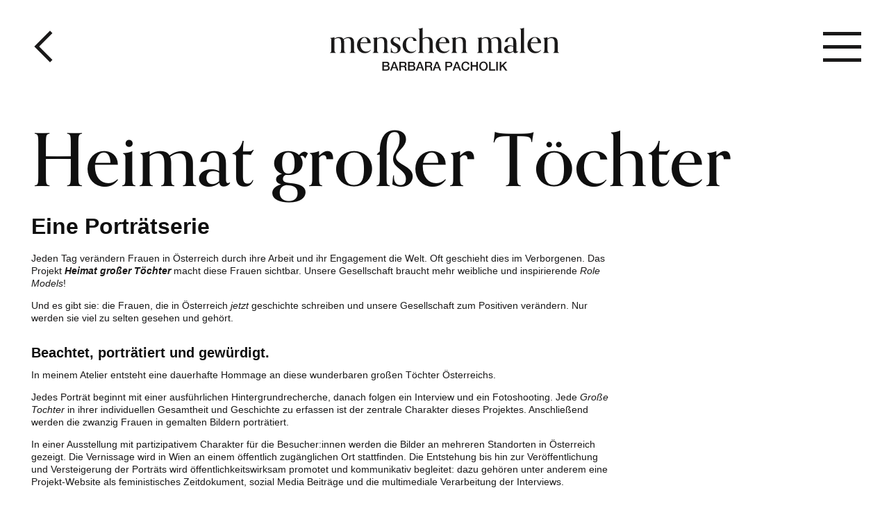

--- FILE ---
content_type: text/html; charset=UTF-8
request_url: https://www.menschenmalen.at/heimat-grosser-toechter/
body_size: 22306
content:
<!doctype html>
<html lang="de-AT">
<head>
	<meta charset="UTF-8">
	<meta name="viewport" content="width=device-width, initial-scale=1">
	<link rel="profile" href="https://gmpg.org/xfn/11">
	<link rel="stylesheet" href="https://use.typekit.net/yhy7naj.css">
	<title>heimat großer töchter | Menschen Malen</title>

<!-- The SEO Framework by Sybre Waaijer -->
<link rel="canonical" href="https://www.menschenmalen.at/heimat-grosser-toechter/" />
<meta property="og:type" content="website" />
<meta property="og:locale" content="de_DE" />
<meta property="og:site_name" content="Menschen Malen" />
<meta property="og:title" content="heimat großer töchter | Menschen Malen" />
<meta property="og:url" content="https://www.menschenmalen.at/heimat-grosser-toechter/" />
<meta property="og:image" content="https://www.menschenmalen.at/wp-content/uploads/2019/11/cropped-Favicon.jpg" />
<meta property="og:image:width" content="512" />
<meta property="og:image:height" content="512" />
<meta name="twitter:card" content="summary_large_image" />
<meta name="twitter:title" content="heimat großer töchter | Menschen Malen" />
<meta name="twitter:image" content="https://www.menschenmalen.at/wp-content/uploads/2019/11/cropped-Favicon.jpg" />
<script type="application/ld+json">{"@context":"https://schema.org","@graph":[{"@type":"WebSite","@id":"https://www.menschenmalen.at/#/schema/WebSite","url":"https://www.menschenmalen.at/","name":"Menschen Malen","inLanguage":"de-AT","potentialAction":{"@type":"SearchAction","target":{"@type":"EntryPoint","urlTemplate":"https://www.menschenmalen.at/search/{search_term_string}/"},"query-input":"required name=search_term_string"},"publisher":{"@type":"Organization","@id":"https://www.menschenmalen.at/#/schema/Organization","name":"Menschen Malen","url":"https://www.menschenmalen.at/","logo":{"@type":"ImageObject","url":"https://www.menschenmalen.at/wp-content/uploads/2019/11/cropped-Favicon.jpg","contentUrl":"https://www.menschenmalen.at/wp-content/uploads/2019/11/cropped-Favicon.jpg","width":512,"height":512}}},{"@type":"WebPage","@id":"https://www.menschenmalen.at/heimat-grosser-toechter/","url":"https://www.menschenmalen.at/heimat-grosser-toechter/","name":"heimat großer töchter | Menschen Malen","inLanguage":"de-AT","isPartOf":{"@id":"https://www.menschenmalen.at/#/schema/WebSite"},"breadcrumb":{"@type":"BreadcrumbList","@id":"https://www.menschenmalen.at/#/schema/BreadcrumbList","itemListElement":[{"@type":"ListItem","position":1,"item":"https://www.menschenmalen.at/","name":"Menschen Malen"},{"@type":"ListItem","position":2,"name":"heimat großer töchter"}]},"potentialAction":{"@type":"ReadAction","target":"https://www.menschenmalen.at/heimat-grosser-toechter/"}}]}</script>
<!-- / The SEO Framework by Sybre Waaijer | 29.39ms meta | 16.74ms boot -->

<link rel="alternate" type="application/rss+xml" title="Menschen Malen &raquo; Feed" href="https://www.menschenmalen.at/feed/" />
<link rel="alternate" title="oEmbed (JSON)" type="application/json+oembed" href="https://www.menschenmalen.at/wp-json/oembed/1.0/embed?url=https%3A%2F%2Fwww.menschenmalen.at%2Fheimat-grosser-toechter%2F" />
<link rel="alternate" title="oEmbed (XML)" type="text/xml+oembed" href="https://www.menschenmalen.at/wp-json/oembed/1.0/embed?url=https%3A%2F%2Fwww.menschenmalen.at%2Fheimat-grosser-toechter%2F&#038;format=xml" />
<style id='wp-img-auto-sizes-contain-inline-css' type='text/css'>
img:is([sizes=auto i],[sizes^="auto," i]){contain-intrinsic-size:3000px 1500px}
/*# sourceURL=wp-img-auto-sizes-contain-inline-css */
</style>
<style id='wp-emoji-styles-inline-css' type='text/css'>

	img.wp-smiley, img.emoji {
		display: inline !important;
		border: none !important;
		box-shadow: none !important;
		height: 1em !important;
		width: 1em !important;
		margin: 0 0.07em !important;
		vertical-align: -0.1em !important;
		background: none !important;
		padding: 0 !important;
	}
/*# sourceURL=wp-emoji-styles-inline-css */
</style>
<style id='wp-block-library-inline-css' type='text/css'>
:root{--wp-block-synced-color:#7a00df;--wp-block-synced-color--rgb:122,0,223;--wp-bound-block-color:var(--wp-block-synced-color);--wp-editor-canvas-background:#ddd;--wp-admin-theme-color:#007cba;--wp-admin-theme-color--rgb:0,124,186;--wp-admin-theme-color-darker-10:#006ba1;--wp-admin-theme-color-darker-10--rgb:0,107,160.5;--wp-admin-theme-color-darker-20:#005a87;--wp-admin-theme-color-darker-20--rgb:0,90,135;--wp-admin-border-width-focus:2px}@media (min-resolution:192dpi){:root{--wp-admin-border-width-focus:1.5px}}.wp-element-button{cursor:pointer}:root .has-very-light-gray-background-color{background-color:#eee}:root .has-very-dark-gray-background-color{background-color:#313131}:root .has-very-light-gray-color{color:#eee}:root .has-very-dark-gray-color{color:#313131}:root .has-vivid-green-cyan-to-vivid-cyan-blue-gradient-background{background:linear-gradient(135deg,#00d084,#0693e3)}:root .has-purple-crush-gradient-background{background:linear-gradient(135deg,#34e2e4,#4721fb 50%,#ab1dfe)}:root .has-hazy-dawn-gradient-background{background:linear-gradient(135deg,#faaca8,#dad0ec)}:root .has-subdued-olive-gradient-background{background:linear-gradient(135deg,#fafae1,#67a671)}:root .has-atomic-cream-gradient-background{background:linear-gradient(135deg,#fdd79a,#004a59)}:root .has-nightshade-gradient-background{background:linear-gradient(135deg,#330968,#31cdcf)}:root .has-midnight-gradient-background{background:linear-gradient(135deg,#020381,#2874fc)}:root{--wp--preset--font-size--normal:16px;--wp--preset--font-size--huge:42px}.has-regular-font-size{font-size:1em}.has-larger-font-size{font-size:2.625em}.has-normal-font-size{font-size:var(--wp--preset--font-size--normal)}.has-huge-font-size{font-size:var(--wp--preset--font-size--huge)}.has-text-align-center{text-align:center}.has-text-align-left{text-align:left}.has-text-align-right{text-align:right}.has-fit-text{white-space:nowrap!important}#end-resizable-editor-section{display:none}.aligncenter{clear:both}.items-justified-left{justify-content:flex-start}.items-justified-center{justify-content:center}.items-justified-right{justify-content:flex-end}.items-justified-space-between{justify-content:space-between}.screen-reader-text{border:0;clip-path:inset(50%);height:1px;margin:-1px;overflow:hidden;padding:0;position:absolute;width:1px;word-wrap:normal!important}.screen-reader-text:focus{background-color:#ddd;clip-path:none;color:#444;display:block;font-size:1em;height:auto;left:5px;line-height:normal;padding:15px 23px 14px;text-decoration:none;top:5px;width:auto;z-index:100000}html :where(.has-border-color){border-style:solid}html :where([style*=border-top-color]){border-top-style:solid}html :where([style*=border-right-color]){border-right-style:solid}html :where([style*=border-bottom-color]){border-bottom-style:solid}html :where([style*=border-left-color]){border-left-style:solid}html :where([style*=border-width]){border-style:solid}html :where([style*=border-top-width]){border-top-style:solid}html :where([style*=border-right-width]){border-right-style:solid}html :where([style*=border-bottom-width]){border-bottom-style:solid}html :where([style*=border-left-width]){border-left-style:solid}html :where(img[class*=wp-image-]){height:auto;max-width:100%}:where(figure){margin:0 0 1em}html :where(.is-position-sticky){--wp-admin--admin-bar--position-offset:var(--wp-admin--admin-bar--height,0px)}@media screen and (max-width:600px){html :where(.is-position-sticky){--wp-admin--admin-bar--position-offset:0px}}

/*# sourceURL=wp-block-library-inline-css */
</style><style id='global-styles-inline-css' type='text/css'>
:root{--wp--preset--aspect-ratio--square: 1;--wp--preset--aspect-ratio--4-3: 4/3;--wp--preset--aspect-ratio--3-4: 3/4;--wp--preset--aspect-ratio--3-2: 3/2;--wp--preset--aspect-ratio--2-3: 2/3;--wp--preset--aspect-ratio--16-9: 16/9;--wp--preset--aspect-ratio--9-16: 9/16;--wp--preset--color--black: #000000;--wp--preset--color--cyan-bluish-gray: #abb8c3;--wp--preset--color--white: #ffffff;--wp--preset--color--pale-pink: #f78da7;--wp--preset--color--vivid-red: #cf2e2e;--wp--preset--color--luminous-vivid-orange: #ff6900;--wp--preset--color--luminous-vivid-amber: #fcb900;--wp--preset--color--light-green-cyan: #7bdcb5;--wp--preset--color--vivid-green-cyan: #00d084;--wp--preset--color--pale-cyan-blue: #8ed1fc;--wp--preset--color--vivid-cyan-blue: #0693e3;--wp--preset--color--vivid-purple: #9b51e0;--wp--preset--gradient--vivid-cyan-blue-to-vivid-purple: linear-gradient(135deg,rgb(6,147,227) 0%,rgb(155,81,224) 100%);--wp--preset--gradient--light-green-cyan-to-vivid-green-cyan: linear-gradient(135deg,rgb(122,220,180) 0%,rgb(0,208,130) 100%);--wp--preset--gradient--luminous-vivid-amber-to-luminous-vivid-orange: linear-gradient(135deg,rgb(252,185,0) 0%,rgb(255,105,0) 100%);--wp--preset--gradient--luminous-vivid-orange-to-vivid-red: linear-gradient(135deg,rgb(255,105,0) 0%,rgb(207,46,46) 100%);--wp--preset--gradient--very-light-gray-to-cyan-bluish-gray: linear-gradient(135deg,rgb(238,238,238) 0%,rgb(169,184,195) 100%);--wp--preset--gradient--cool-to-warm-spectrum: linear-gradient(135deg,rgb(74,234,220) 0%,rgb(151,120,209) 20%,rgb(207,42,186) 40%,rgb(238,44,130) 60%,rgb(251,105,98) 80%,rgb(254,248,76) 100%);--wp--preset--gradient--blush-light-purple: linear-gradient(135deg,rgb(255,206,236) 0%,rgb(152,150,240) 100%);--wp--preset--gradient--blush-bordeaux: linear-gradient(135deg,rgb(254,205,165) 0%,rgb(254,45,45) 50%,rgb(107,0,62) 100%);--wp--preset--gradient--luminous-dusk: linear-gradient(135deg,rgb(255,203,112) 0%,rgb(199,81,192) 50%,rgb(65,88,208) 100%);--wp--preset--gradient--pale-ocean: linear-gradient(135deg,rgb(255,245,203) 0%,rgb(182,227,212) 50%,rgb(51,167,181) 100%);--wp--preset--gradient--electric-grass: linear-gradient(135deg,rgb(202,248,128) 0%,rgb(113,206,126) 100%);--wp--preset--gradient--midnight: linear-gradient(135deg,rgb(2,3,129) 0%,rgb(40,116,252) 100%);--wp--preset--font-size--small: 13px;--wp--preset--font-size--medium: 20px;--wp--preset--font-size--large: 36px;--wp--preset--font-size--x-large: 42px;--wp--preset--spacing--20: 0.44rem;--wp--preset--spacing--30: 0.67rem;--wp--preset--spacing--40: 1rem;--wp--preset--spacing--50: 1.5rem;--wp--preset--spacing--60: 2.25rem;--wp--preset--spacing--70: 3.38rem;--wp--preset--spacing--80: 5.06rem;--wp--preset--shadow--natural: 6px 6px 9px rgba(0, 0, 0, 0.2);--wp--preset--shadow--deep: 12px 12px 50px rgba(0, 0, 0, 0.4);--wp--preset--shadow--sharp: 6px 6px 0px rgba(0, 0, 0, 0.2);--wp--preset--shadow--outlined: 6px 6px 0px -3px rgb(255, 255, 255), 6px 6px rgb(0, 0, 0);--wp--preset--shadow--crisp: 6px 6px 0px rgb(0, 0, 0);}:where(.is-layout-flex){gap: 0.5em;}:where(.is-layout-grid){gap: 0.5em;}body .is-layout-flex{display: flex;}.is-layout-flex{flex-wrap: wrap;align-items: center;}.is-layout-flex > :is(*, div){margin: 0;}body .is-layout-grid{display: grid;}.is-layout-grid > :is(*, div){margin: 0;}:where(.wp-block-columns.is-layout-flex){gap: 2em;}:where(.wp-block-columns.is-layout-grid){gap: 2em;}:where(.wp-block-post-template.is-layout-flex){gap: 1.25em;}:where(.wp-block-post-template.is-layout-grid){gap: 1.25em;}.has-black-color{color: var(--wp--preset--color--black) !important;}.has-cyan-bluish-gray-color{color: var(--wp--preset--color--cyan-bluish-gray) !important;}.has-white-color{color: var(--wp--preset--color--white) !important;}.has-pale-pink-color{color: var(--wp--preset--color--pale-pink) !important;}.has-vivid-red-color{color: var(--wp--preset--color--vivid-red) !important;}.has-luminous-vivid-orange-color{color: var(--wp--preset--color--luminous-vivid-orange) !important;}.has-luminous-vivid-amber-color{color: var(--wp--preset--color--luminous-vivid-amber) !important;}.has-light-green-cyan-color{color: var(--wp--preset--color--light-green-cyan) !important;}.has-vivid-green-cyan-color{color: var(--wp--preset--color--vivid-green-cyan) !important;}.has-pale-cyan-blue-color{color: var(--wp--preset--color--pale-cyan-blue) !important;}.has-vivid-cyan-blue-color{color: var(--wp--preset--color--vivid-cyan-blue) !important;}.has-vivid-purple-color{color: var(--wp--preset--color--vivid-purple) !important;}.has-black-background-color{background-color: var(--wp--preset--color--black) !important;}.has-cyan-bluish-gray-background-color{background-color: var(--wp--preset--color--cyan-bluish-gray) !important;}.has-white-background-color{background-color: var(--wp--preset--color--white) !important;}.has-pale-pink-background-color{background-color: var(--wp--preset--color--pale-pink) !important;}.has-vivid-red-background-color{background-color: var(--wp--preset--color--vivid-red) !important;}.has-luminous-vivid-orange-background-color{background-color: var(--wp--preset--color--luminous-vivid-orange) !important;}.has-luminous-vivid-amber-background-color{background-color: var(--wp--preset--color--luminous-vivid-amber) !important;}.has-light-green-cyan-background-color{background-color: var(--wp--preset--color--light-green-cyan) !important;}.has-vivid-green-cyan-background-color{background-color: var(--wp--preset--color--vivid-green-cyan) !important;}.has-pale-cyan-blue-background-color{background-color: var(--wp--preset--color--pale-cyan-blue) !important;}.has-vivid-cyan-blue-background-color{background-color: var(--wp--preset--color--vivid-cyan-blue) !important;}.has-vivid-purple-background-color{background-color: var(--wp--preset--color--vivid-purple) !important;}.has-black-border-color{border-color: var(--wp--preset--color--black) !important;}.has-cyan-bluish-gray-border-color{border-color: var(--wp--preset--color--cyan-bluish-gray) !important;}.has-white-border-color{border-color: var(--wp--preset--color--white) !important;}.has-pale-pink-border-color{border-color: var(--wp--preset--color--pale-pink) !important;}.has-vivid-red-border-color{border-color: var(--wp--preset--color--vivid-red) !important;}.has-luminous-vivid-orange-border-color{border-color: var(--wp--preset--color--luminous-vivid-orange) !important;}.has-luminous-vivid-amber-border-color{border-color: var(--wp--preset--color--luminous-vivid-amber) !important;}.has-light-green-cyan-border-color{border-color: var(--wp--preset--color--light-green-cyan) !important;}.has-vivid-green-cyan-border-color{border-color: var(--wp--preset--color--vivid-green-cyan) !important;}.has-pale-cyan-blue-border-color{border-color: var(--wp--preset--color--pale-cyan-blue) !important;}.has-vivid-cyan-blue-border-color{border-color: var(--wp--preset--color--vivid-cyan-blue) !important;}.has-vivid-purple-border-color{border-color: var(--wp--preset--color--vivid-purple) !important;}.has-vivid-cyan-blue-to-vivid-purple-gradient-background{background: var(--wp--preset--gradient--vivid-cyan-blue-to-vivid-purple) !important;}.has-light-green-cyan-to-vivid-green-cyan-gradient-background{background: var(--wp--preset--gradient--light-green-cyan-to-vivid-green-cyan) !important;}.has-luminous-vivid-amber-to-luminous-vivid-orange-gradient-background{background: var(--wp--preset--gradient--luminous-vivid-amber-to-luminous-vivid-orange) !important;}.has-luminous-vivid-orange-to-vivid-red-gradient-background{background: var(--wp--preset--gradient--luminous-vivid-orange-to-vivid-red) !important;}.has-very-light-gray-to-cyan-bluish-gray-gradient-background{background: var(--wp--preset--gradient--very-light-gray-to-cyan-bluish-gray) !important;}.has-cool-to-warm-spectrum-gradient-background{background: var(--wp--preset--gradient--cool-to-warm-spectrum) !important;}.has-blush-light-purple-gradient-background{background: var(--wp--preset--gradient--blush-light-purple) !important;}.has-blush-bordeaux-gradient-background{background: var(--wp--preset--gradient--blush-bordeaux) !important;}.has-luminous-dusk-gradient-background{background: var(--wp--preset--gradient--luminous-dusk) !important;}.has-pale-ocean-gradient-background{background: var(--wp--preset--gradient--pale-ocean) !important;}.has-electric-grass-gradient-background{background: var(--wp--preset--gradient--electric-grass) !important;}.has-midnight-gradient-background{background: var(--wp--preset--gradient--midnight) !important;}.has-small-font-size{font-size: var(--wp--preset--font-size--small) !important;}.has-medium-font-size{font-size: var(--wp--preset--font-size--medium) !important;}.has-large-font-size{font-size: var(--wp--preset--font-size--large) !important;}.has-x-large-font-size{font-size: var(--wp--preset--font-size--x-large) !important;}
/*# sourceURL=global-styles-inline-css */
</style>

<style id='classic-theme-styles-inline-css' type='text/css'>
/*! This file is auto-generated */
.wp-block-button__link{color:#fff;background-color:#32373c;border-radius:9999px;box-shadow:none;text-decoration:none;padding:calc(.667em + 2px) calc(1.333em + 2px);font-size:1.125em}.wp-block-file__button{background:#32373c;color:#fff;text-decoration:none}
/*# sourceURL=/wp-includes/css/classic-themes.min.css */
</style>
<link rel='stylesheet' id='siteorigin-panels-front-css' href='https://www.menschenmalen.at/wp-content/plugins/siteorigin-panels/css/front-flex.min.css?ver=2.33.4' type='text/css' media='all' />
<link rel='stylesheet' id='menschenmalen-style-css' href='https://www.menschenmalen.at/wp-content/themes/menschenmalen/style.css?ver=1681477593' type='text/css' media='all' />
<link rel="https://api.w.org/" href="https://www.menschenmalen.at/wp-json/" /><link rel="alternate" title="JSON" type="application/json" href="https://www.menschenmalen.at/wp-json/wp/v2/pages/1237" /><link rel="EditURI" type="application/rsd+xml" title="RSD" href="https://www.menschenmalen.at/xmlrpc.php?rsd" />
<style media="all" id="siteorigin-panels-layouts-head">/* Layout 1237 */ #pgc-1237-0-0 { width:100% } #pl-1237 .so-panel , #pl-1237 .so-panel:last-of-type { margin-bottom:0px } </style><link rel="icon" href="https://www.menschenmalen.at/wp-content/uploads/2019/11/cropped-Favicon-32x32.jpg" sizes="32x32" />
<link rel="icon" href="https://www.menschenmalen.at/wp-content/uploads/2019/11/cropped-Favicon-192x192.jpg" sizes="192x192" />
<link rel="apple-touch-icon" href="https://www.menschenmalen.at/wp-content/uploads/2019/11/cropped-Favicon-180x180.jpg" />
<meta name="msapplication-TileImage" content="https://www.menschenmalen.at/wp-content/uploads/2019/11/cropped-Favicon-270x270.jpg" />
</head>

<body class="wp-singular page-template page-template-page-gallery-hgt page-template-page-gallery-hgt-php page page-id-1237 wp-theme-menschenmalen siteorigin-panels siteorigin-panels-before-js no-sidebar">
<div id="page" class="site">
	<a class="skip-link screen-reader-text" href="#content">Skip to content</a>

	<header id="masthead" class="site-header">
		<div class="header-left">
						<a href="https://www.menschenmalen.at" class="header-icon">
				<svg xmlns="http://www.w3.org/2000/svg" width="55" height="55" viewBox="0 0 55 55">
				  <polygon fill="#1A1919" fill-rule="evenodd" points="16.335 27 35.481 46.146 32 49.627 9.373 27 32 4.373 35.481 7.854"/>
				</svg>
			</a>
					</div>
		<div class="header-center">
			<div class="site-logo">
				<a href="https://www.menschenmalen.at"><svg xmlns="http://www.w3.org/2000/svg" width="532" height="100" viewBox="0 0 532 100" class="logo-full">
				  <g fill="none" fill-rule="evenodd" transform="translate(-29 -15)">
				    <path fill="#1A1919" d="M385.55482,93.5201493 C387.085763,93.5201493 388.458807,93.8073102 389.673993,94.3816407 C390.889179,94.9559682 391.917766,95.7313055 392.759784,96.7076673 C393.601803,97.684029 394.24766,98.8231006 394.697374,100.124916 C395.147089,101.426732 395.371942,102.805104 395.371942,104.260075 C395.371942,105.734189 395.147089,107.122134 394.697374,108.423949 C394.24766,109.725765 393.601803,110.864837 392.759784,111.841198 C391.917766,112.81756 390.889179,113.588109 389.673993,114.152867 C388.458807,114.717625 387.085763,115 385.55482,115 C384.023877,115 382.650833,114.717625 381.435647,114.152867 C380.220462,113.588109 379.191875,112.81756 378.349856,111.841198 C377.507838,110.864837 376.861981,109.725765 376.412266,108.423949 C375.962552,107.122134 375.737698,105.734189 375.737698,104.260075 C375.737698,102.805104 375.962552,101.426732 376.412266,100.124916 C376.861981,98.8231006 377.507838,97.684029 378.349856,96.7076673 C379.191875,95.7313055 380.220462,94.9559682 381.435647,94.3816407 C382.650833,93.8073102 384.023877,93.5201493 385.55482,93.5201493 Z M344.104748,93.5201493 C345.252955,93.5201493 346.334168,93.6780878 347.348417,93.9939696 C348.362667,94.3098513 349.257298,94.7693087 350.032338,95.3723557 C350.807378,95.9754027 351.434098,96.707663 351.912518,97.5691586 C352.390938,98.4306543 352.687553,99.4165734 352.802374,100.526946 L349.214245,100.526946 C349.06115,99.9334708 348.850649,99.387865 348.582734,98.890112 C348.314819,98.392359 347.970362,97.9616176 347.549353,97.597875 C347.128343,97.2341324 346.635578,96.9517575 346.071043,96.7507418 C345.506508,96.5497262 344.851083,96.4492199 344.104748,96.4492199 C343.013951,96.4492199 342.071479,96.6693766 341.277302,97.1096966 C340.483126,97.5500166 339.837269,98.1386964 339.339712,98.8757538 C338.842156,99.6128112 338.473778,100.450364 338.234568,101.388437 C337.995359,102.32651 337.875755,103.283713 337.875755,104.260075 C337.875755,105.236436 337.995359,106.193639 338.234568,107.131712 C338.473778,108.069785 338.842156,108.907338 339.339712,109.644396 C339.837269,110.381453 340.483126,110.970133 341.277302,111.410453 C342.071479,111.850773 343.013951,112.070929 344.104748,112.070929 C344.908493,112.070929 345.616544,111.932135 346.228921,111.654542 C346.841298,111.376949 347.367552,110.994068 347.807698,110.505887 C348.247844,110.017706 348.592301,109.44817 348.841079,108.797262 C349.089857,108.146355 349.252518,107.447596 349.329065,106.700967 L352.831079,106.700967 C352.754532,107.926205 352.491405,109.046133 352.041691,110.060783 C351.591976,111.075433 350.984392,111.951274 350.218921,112.688332 C349.453449,113.425389 348.554034,113.994925 347.520647,114.396956 C346.487261,114.798987 345.348639,115 344.104748,115 C342.573805,115 341.200761,114.717625 339.985576,114.152867 C338.77039,113.588109 337.741803,112.81756 336.899784,111.841198 C336.057766,110.864837 335.411909,109.725765 334.962194,108.423949 C334.51248,107.122134 334.287626,105.734189 334.287626,104.260075 C334.287626,102.805104 334.51248,101.426732 334.962194,100.124916 C335.411909,98.8231006 336.057766,97.684029 336.899784,96.7076673 C337.741803,95.7313055 338.77039,94.9559682 339.985576,94.3816407 C341.200761,93.8073102 342.573805,93.5201493 344.104748,93.5201493 Z M160.794388,94.0083277 C162.63152,94.0083277 164.10503,94.4294971 165.214964,95.2718484 C166.324898,96.1141997 166.879856,97.3872797 166.879856,99.0911266 C166.879856,100.124921 166.626297,101.010334 166.119173,101.747392 C165.612048,102.484449 164.889645,103.053985 163.951942,103.456016 L163.951942,103.513449 C165.21497,103.78147 166.171795,104.379722 166.822446,105.308222 C167.473097,106.236723 167.798417,107.399725 167.798417,108.797262 C167.798417,109.601325 167.654894,110.352729 167.367842,111.051498 C167.08079,111.750267 166.631082,112.353305 166.018705,112.86063 C165.406328,113.367955 164.621731,113.76998 163.664892,114.066718 C162.708053,114.363455 161.569431,114.511822 160.248993,114.511822 L150.833741,114.511822 L150.833741,94.0083277 L160.794388,94.0083277 Z M325.53259,94.0083277 L333.426475,114.511822 L329.58,114.511822 L327.656763,109.084426 L319.475827,109.084426 L317.55259,114.511822 L313.84964,114.511822 L321.71482,94.0083277 L325.53259,94.0083277 Z M306.127986,94.0083277 C307.582381,94.0083277 308.768844,94.2189124 309.68741,94.6400881 C310.605976,95.0612637 311.314026,95.5877254 311.811583,96.2194888 C312.309139,96.8512523 312.648812,97.5404385 312.830612,98.2870681 C313.012411,99.0336976 313.103309,99.7228838 313.103309,100.354647 C313.103309,100.986411 313.012411,101.670811 312.830612,102.407868 C312.648812,103.144926 312.309139,103.829326 311.811583,104.461089 C311.314026,105.092853 310.605976,105.614528 309.68741,106.026132 C308.768844,106.437735 307.582381,106.643534 306.127986,106.643534 L300.674029,106.643534 L300.674029,114.511822 L297.085899,114.511822 L297.085899,94.0083277 L306.127986,94.0083277 Z M426.689137,94.0083277 L426.689137,103.341151 L435.817338,94.0083277 L440.237914,94.0083277 L432.056978,102.192495 L440.812014,114.511822 L436.334029,114.511822 L429.61705,104.719537 L426.689137,107.619891 L426.689137,114.511822 L423.101007,114.511822 L423.101007,94.0083277 L426.689137,94.0083277 Z M180.342518,94.0083277 L188.236403,114.511822 L184.389928,114.511822 L182.466691,109.084426 L174.285755,109.084426 L172.362518,114.511822 L168.659568,114.511822 L176.524748,94.0083277 L180.342518,94.0083277 Z M199.976763,94.0083277 C202.234903,94.0083277 203.928484,94.4965013 205.057554,95.472863 C206.186624,96.4492248 206.751151,97.808453 206.751151,99.5505887 C206.751151,100.52695 206.607627,101.335787 206.320576,101.977123 C206.033524,102.618458 205.698635,103.135348 205.315899,103.527807 C204.933164,103.920266 204.555218,104.202641 204.18205,104.37494 C203.808883,104.547239 203.536188,104.662104 203.363957,104.719537 L203.363957,104.776969 C203.670145,104.815258 204.00025,104.910978 204.354281,105.064133 C204.708311,105.217288 205.038416,105.461375 205.344604,105.796401 C205.650793,106.131427 205.904352,106.566954 206.105288,107.102996 C206.306224,107.639038 206.406691,108.30908 206.406691,109.113143 C206.406691,110.319236 206.497589,111.415234 206.679388,112.401168 C206.861188,113.387102 207.143451,114.090646 207.526187,114.511822 L203.679712,114.511822 C203.411797,114.071502 203.253921,113.583328 203.206079,113.047286 C203.158237,112.511245 203.134317,111.994355 203.134317,111.496602 C203.134317,110.558529 203.076907,109.749692 202.962086,109.070068 C202.847266,108.390444 202.636764,107.825694 202.330576,107.375802 C202.024387,106.925909 201.608168,106.595674 201.081906,106.385087 C200.555645,106.174499 199.881083,106.069206 199.058201,106.069206 L193.776475,106.069206 L193.776475,114.511822 L190.188345,114.511822 L190.188345,94.0083277 L199.976763,94.0083277 Z M418.709137,94.0083277 L418.709137,114.511822 L415.121007,114.511822 L415.121007,94.0083277 L418.709137,94.0083277 Z M402.232446,94.0083277 L402.232446,111.410453 L412.652374,111.410453 L412.652374,114.511822 L398.644317,114.511822 L398.644317,94.0083277 L402.232446,94.0083277 Z M220.357338,94.0083277 C222.19447,94.0083277 223.66798,94.4294971 224.777914,95.2718484 C225.887847,96.1141997 226.442806,97.3872797 226.442806,99.0911266 C226.442806,100.124921 226.189247,101.010334 225.682122,101.747392 C225.174997,102.484449 224.452595,103.053985 223.514892,103.456016 L223.514892,103.513449 C224.77792,103.78147 225.734745,104.379722 226.385396,105.308222 C227.036046,106.236723 227.361367,107.399725 227.361367,108.797262 C227.361367,109.601325 227.217843,110.352729 226.930791,111.051498 C226.64374,111.750267 226.194032,112.353305 225.581655,112.86063 C224.969278,113.367955 224.184681,113.76998 223.227842,114.066718 C222.271002,114.363455 221.132381,114.511822 219.811942,114.511822 L210.396691,114.511822 L210.396691,94.0083277 L220.357338,94.0083277 Z M279.260072,94.0083277 L287.153957,114.511822 L283.307482,114.511822 L281.384245,109.084426 L273.203309,109.084426 L271.280072,114.511822 L267.577122,114.511822 L275.442302,94.0083277 L279.260072,94.0083277 Z M239.905468,94.0083277 L247.799353,114.511822 L243.952878,114.511822 L242.02964,109.084426 L233.848705,109.084426 L231.925468,114.511822 L228.222518,114.511822 L236.087698,94.0083277 L239.905468,94.0083277 Z M359.605468,94.0083277 L359.605468,102.163779 L368.934604,102.163779 L368.934604,94.0083277 L372.522734,94.0083277 L372.522734,114.511822 L368.934604,114.511822 L368.934604,105.265148 L359.605468,105.265148 L359.605468,114.511822 L356.017338,114.511822 L356.017338,94.0083277 L359.605468,94.0083277 Z M259.539712,94.0083277 C261.797853,94.0083277 263.491433,94.4965013 264.620504,95.472863 C265.749574,96.4492248 266.314101,97.808453 266.314101,99.5505887 C266.314101,100.52695 266.170577,101.335787 265.883525,101.977123 C265.596473,102.618458 265.261585,103.135348 264.878849,103.527807 C264.496113,103.920266 264.118167,104.202641 263.745,104.37494 C263.371833,104.547239 263.099138,104.662104 262.926906,104.719537 L262.926906,104.776969 C263.233095,104.815258 263.5632,104.910978 263.91723,105.064133 C264.271261,105.217288 264.601365,105.461375 264.907554,105.796401 C265.213743,106.131427 265.467301,106.566954 265.668237,107.102996 C265.869174,107.639038 265.96964,108.30908 265.96964,109.113143 C265.96964,110.319236 266.060539,111.415234 266.242338,112.401168 C266.424138,113.387102 266.706401,114.090646 267.089137,114.511822 L263.242662,114.511822 C262.974747,114.071502 262.816871,113.583328 262.769029,113.047286 C262.721187,112.511245 262.697266,111.994355 262.697266,111.496602 C262.697266,110.558529 262.639857,109.749692 262.525036,109.070068 C262.410215,108.390444 262.199714,107.825694 261.893525,107.375802 C261.587337,106.925909 261.171118,106.595674 260.644856,106.385087 C260.118594,106.174499 259.444033,106.069206 258.621151,106.069206 L253.339424,106.069206 L253.339424,114.511822 L249.751295,114.511822 L249.751295,94.0083277 L259.539712,94.0083277 Z M385.55482,96.4492199 C384.464023,96.4492199 383.521551,96.6693766 382.727374,97.1096966 C381.933197,97.5500166 381.287341,98.1386964 380.789784,98.8757538 C380.292228,99.6128112 379.92385,100.450364 379.68464,101.388437 C379.44543,102.32651 379.325827,103.283713 379.325827,104.260075 C379.325827,105.236436 379.44543,106.193639 379.68464,107.131712 C379.92385,108.069785 380.292228,108.907338 380.789784,109.644396 C381.287341,110.381453 381.933197,110.970133 382.727374,111.410453 C383.521551,111.850773 384.464023,112.070929 385.55482,112.070929 C386.645617,112.070929 387.58809,111.850773 388.382266,111.410453 C389.176443,110.970133 389.8223,110.381453 390.319856,109.644396 C390.817413,108.907338 391.18579,108.069785 391.425,107.131712 C391.66421,106.193639 391.783813,105.236436 391.783813,104.260075 C391.783813,103.283713 391.66421,102.32651 391.425,101.388437 C391.18579,100.450364 390.817413,99.6128112 390.319856,98.8757538 C389.8223,98.1386964 389.176443,97.5500166 388.382266,97.1096966 C387.58809,96.6693766 386.645617,96.4492199 385.55482,96.4492199 Z M160.765683,105.178999 L154.421871,105.178999 L154.421871,111.582751 L160.765683,111.582751 C161.85648,111.582751 162.70327,111.300376 163.306079,110.735618 C163.908888,110.17086 164.210288,109.371595 164.210288,108.3378 C164.210288,107.32315 163.908888,106.543029 163.306079,105.997416 C162.70327,105.451802 161.85648,105.178999 160.765683,105.178999 Z M220.328633,105.178999 L213.98482,105.178999 L213.98482,111.582751 L220.328633,111.582751 C221.41943,111.582751 222.26622,111.300376 222.869029,110.735618 C223.471838,110.17086 223.773237,109.371595 223.773237,108.3378 C223.773237,107.32315 223.471838,106.543029 222.869029,105.997416 C222.26622,105.451802 221.41943,105.178999 220.328633,105.178999 Z M277.36554,97.5404422 L277.279424,97.5404422 L274.179281,106.35637 L280.436978,106.35637 L277.36554,97.5404422 Z M323.638058,97.5404422 L323.551942,97.5404422 L320.451799,106.35637 L326.709496,106.35637 L323.638058,97.5404422 Z M238.010935,97.5404422 L237.92482,97.5404422 L234.824676,106.35637 L241.082374,106.35637 L238.010935,97.5404422 Z M178.447986,97.5404422 L178.361871,97.5404422 L175.261727,106.35637 L181.519424,106.35637 L178.447986,97.5404422 Z M305.98446,96.9373983 L300.674029,96.9373983 L300.674029,103.714463 L305.92705,103.714463 C306.328923,103.714463 306.740358,103.657031 307.161367,103.542165 C307.582376,103.427299 307.96989,103.240645 308.323921,102.982196 C308.677951,102.723747 308.964999,102.379154 309.185072,101.948406 C309.405145,101.517658 309.51518,100.976839 309.51518,100.325931 C309.51518,99.6558787 309.419497,99.100701 309.228129,98.660381 C309.036762,98.220061 308.778419,97.8706819 308.453094,97.6122332 C308.127768,97.3537845 307.754606,97.1767019 307.333597,97.0809802 C306.912588,96.9852584 306.46288,96.9373983 305.98446,96.9373983 Z M259.166547,96.9373983 L253.339424,96.9373983 L253.339424,103.341151 L259.223957,103.341151 C260.372164,103.341151 261.242875,103.068348 261.836115,102.522734 C262.429353,101.97712 262.725971,101.158711 262.725971,100.067483 C262.725971,99.4165757 262.630289,98.885328 262.438921,98.4737245 C262.247553,98.062121 261.984426,97.741458 261.649532,97.5117259 C261.314639,97.2819937 260.931909,97.1288412 260.501331,97.0522638 C260.070753,96.9756864 259.62583,96.9373983 259.166547,96.9373983 Z M199.603597,96.9373983 L193.776475,96.9373983 L193.776475,103.341151 L199.661007,103.341151 C200.809214,103.341151 201.679925,103.068348 202.273165,102.522734 C202.866403,101.97712 203.163022,101.158711 203.163022,100.067483 C203.163022,99.4165757 203.067339,98.885328 202.875971,98.4737245 C202.684603,98.062121 202.421476,97.741458 202.086583,97.5117259 C201.751689,97.2819937 201.368959,97.1288412 200.938381,97.0522638 C200.507804,96.9756864 200.06288,96.9373983 199.603597,96.9373983 Z M160.277698,96.9373983 L154.421871,96.9373983 L154.421871,102.594525 L160.277698,102.594525 C161.138853,102.594525 161.856472,102.350438 162.430576,101.862257 C163.004679,101.374076 163.291727,100.670532 163.291727,99.7516033 C163.291727,98.7178086 163.033381,97.9903343 162.516691,97.5691586 C161.999997,97.147983 161.253674,96.9373983 160.277698,96.9373983 Z M219.840647,96.9373983 L213.98482,96.9373983 L213.98482,102.594525 L219.840647,102.594525 C220.701803,102.594525 221.419422,102.350438 221.993525,101.862257 C222.567629,101.374076 222.854676,100.670532 222.854676,99.7516033 C222.854676,98.7178086 222.596331,97.9903343 222.07964,97.5691586 C221.562947,97.147983 220.816624,96.9373983 219.840647,96.9373983 Z M449.471367,36.5947162 C456.896403,36.5947162 461.718849,39.9641045 461.718849,49.8425385 L461.718849,65.9237102 C461.718849,69.2930985 462.254676,70.2885996 463.785612,70.2885996 C464.397986,70.2885996 464.933813,70.1354456 465.699281,69.5228295 L466.082014,70.2120226 C464.704173,72.4327558 462.254676,73.887719 459.345899,73.887719 C456.896403,73.887719 455.135827,72.8156409 454.82964,69.9057146 C451.691223,72.5859098 447.940432,74.11745 443.883453,74.11745 C437.683165,74.11745 433.396547,70.5949076 433.396547,65.5408251 C433.396547,59.7209725 439.137554,55.7389681 446.409496,55.7389681 C449.39482,55.7389681 452.380144,56.4281612 454.523453,57.7299703 L454.523453,46.7028812 C454.523453,40.8064516 452.609784,38.3559874 448.705899,38.3559874 C444.342734,38.3559874 441.510504,41.4190677 441.433957,48.0046903 L434.850935,48.0046903 C436.075683,39.8109505 442.199424,36.5947162 449.471367,36.5947162 Z M109.297554,36.5947162 C116.569496,36.5947162 123.764892,41.1893367 123.764892,50.9911936 L99.8057554,50.9911936 C99.8057554,50.9911936 99.7292086,51.6803867 99.7292086,52.9056188 C99.7292086,63.7029769 105.546763,70.3651766 113.737266,70.3651766 C117.028777,70.3651766 120.090647,69.2930985 123.382158,66.1534412 L123.917986,66.8426342 C120.549928,71.5138317 116.186763,74.11745 110.063022,74.11745 C99.3464748,74.11745 91.9214388,66.0002872 91.9214388,55.2795061 C91.9214388,44.252417 99.8823022,36.5947162 109.297554,36.5947162 Z M216.845755,36.5947162 C223.734964,36.5947162 229.169784,39.7343735 230.241439,45.4776491 L222.816403,45.4776491 C222.586763,41.3424907 221.132374,38.1262563 216.309928,38.1262563 C209.037986,38.1262563 205.746475,45.4010721 205.746475,53.7479659 C205.746475,64.545324 211.257842,70.8246387 219.218705,70.8246387 C222.89295,70.8246387 226.18446,69.5228295 228.863597,66.6129032 L229.399424,67.1489423 C226.337554,71.4372547 222.204029,74.11745 216.003741,74.11745 C205.057554,74.11745 197.785612,65.9237102 197.785612,55.4326601 C197.785612,44.405571 205.899568,36.5947162 216.845755,36.5947162 Z M504.891223,36.5947162 C512.163165,36.5947162 519.358561,41.1893367 519.358561,50.9911936 L495.399424,50.9911936 C495.399424,50.9911936 495.322878,51.6803867 495.322878,52.9056188 C495.322878,63.7029769 501.140432,70.3651766 509.330935,70.3651766 C512.622446,70.3651766 515.684317,69.2930985 518.975827,66.1534412 L519.511655,66.8426342 C516.143597,71.5138317 511.780432,74.11745 505.656691,74.11745 C494.940144,74.11745 487.515108,66.0002872 487.515108,55.2795061 C487.515108,44.252417 495.475971,36.5947162 504.891223,36.5947162 Z M291.938129,36.5947162 C299.210072,36.5947162 306.405468,41.1893367 306.405468,50.9911936 L282.446331,50.9911936 C282.446331,50.9911936 282.369784,51.6803867 282.369784,52.9056188 C282.369784,63.7029769 288.187338,70.3651766 296.377842,70.3651766 C299.669353,70.3651766 302.731223,69.2930985 306.022734,66.1534412 L306.558561,66.8426342 C303.190504,71.5138317 298.827338,74.11745 292.703597,74.11745 C281.98705,74.11745 274.562014,66.0002872 274.562014,55.2795061 C274.562014,44.252417 282.522878,36.5947162 291.938129,36.5947162 Z M182.093525,36.5947162 C185.231942,36.5947162 188.293813,37.3604863 191.585324,37.6667943 C191.43223,38.4325644 191.355683,39.1983345 191.355683,40.5001436 C191.355683,41.8019527 191.43223,43.7163779 191.508777,46.1668422 L190.743309,46.1668422 C189.595108,41.3424907 186.609784,38.1262563 182.170072,38.1262563 C178.266187,38.1262563 176.046331,40.5767206 176.046331,43.7929549 C176.046331,52.6758878 193.116259,50.6083086 193.116259,62.8606298 C193.116259,70.1354456 187.069065,73.964296 180.486043,73.964296 C177.347626,73.964296 174.438849,73.1219489 169.999137,72.3561788 C170.458417,69.8291376 170.228777,64.775055 170.917698,61.7119747 L171.683165,61.7119747 C171.453525,67.2255193 174.056115,72.4327558 179.950216,72.4327558 C183.854101,72.4327558 186.380144,70.1354456 186.380144,66.1534412 C186.380144,55.8921221 169.846043,58.4191634 169.846043,46.8560352 C169.846043,40.1938356 175.280863,36.5947162 182.093525,36.5947162 Z M332.737554,36.5947162 C337.866187,36.5947162 344.755396,38.2028333 344.755396,49.0767685 L344.755396,65.7705561 C344.755396,71.8967168 345.750504,72.2796018 348.046906,72.7390638 L348.046906,73.5048339 C346.362878,73.4282569 343.989928,73.3516799 341.157698,73.3516799 C338.325468,73.3516799 335.952518,73.4282569 334.268489,73.5048339 L334.268489,72.7390638 C336.564892,72.2796018 337.56,71.8967168 337.56,65.7705561 L337.56,49.3064995 C337.56,41.3424907 334.038849,39.0451804 329.675683,39.0451804 C326.231079,39.0451804 323.398849,40.5001436 321.25554,42.3379918 L321.25554,65.7705561 C321.25554,71.8967168 322.250647,72.2796018 324.54705,72.7390638 L324.54705,73.5048339 C322.863022,73.4282569 320.490072,73.3516799 317.657842,73.3516799 C314.825612,73.3516799 312.452662,73.4282569 310.768633,73.5048339 L310.768633,72.7390638 C313.065036,72.2796018 314.060144,71.8967168 314.060144,65.7705561 L314.060144,44.94161 C314.060144,41.1893367 313.983597,40.0406815 311.687194,39.4280655 L311.687194,38.6622954 C315.055252,38.5857184 318.65295,37.8199483 321.25554,36.5947162 L321.25554,40.3469896 C325.082878,37.5136403 328.910216,36.5947162 332.737554,36.5947162 Z M479.707338,15 L479.707338,65.7705561 C479.707338,71.8967168 480.702446,72.2796018 482.998849,72.7390638 L482.998849,73.5048339 C481.31482,73.4282569 478.941871,73.3516799 476.10964,73.3516799 C473.27741,73.3516799 470.90446,73.4282569 469.220432,73.5048339 L469.220432,72.7390638 C471.516835,72.2796018 472.511942,71.8967168 472.511942,65.7705561 L472.511049,22.7898835 C472.498254,19.4782194 472.317631,18.4145491 470.138993,17.8333493 L470.138993,17.0675792 C473.430504,16.9910022 477.028201,16.2252321 479.707338,15 Z M415.331511,36.5947162 C420.842878,36.5947162 426.813525,38.9686034 426.813525,49.6893845 L426.813525,65.7705561 C426.813525,71.8967168 427.808633,72.2796018 430.105036,72.7390638 L430.105036,73.5048339 C428.421007,73.4282569 426.048058,73.3516799 423.215827,73.3516799 C420.383597,73.3516799 418.010647,73.4282569 416.326619,73.5048339 L416.326619,72.7390638 C418.623022,72.2796018 419.618129,71.8967168 419.618129,65.7705561 L419.618129,49.8425385 C419.618129,41.4190677 416.632806,39.0451804 412.26964,39.0451804 C409.284317,39.0451804 406.145899,40.1938356 402.854388,42.6442998 C403.619856,44.405571 404.00259,46.6263042 404.00259,49.4596535 L404.00259,65.7705561 C404.00259,71.8967168 404.997698,72.2796018 407.294101,72.7390638 L407.294101,73.5048339 C405.610072,73.4282569 403.237122,73.3516799 400.404892,73.3516799 C397.572662,73.3516799 395.199712,73.4282569 393.515683,73.5048339 L393.515683,72.7390638 C395.812086,72.2796018 396.807194,71.8967168 396.807194,65.7705561 L396.807194,49.6893845 C396.807194,41.1893367 393.898417,39.0451804 389.688345,39.0451804 C386.626475,39.0451804 383.870791,40.1938356 381.344748,42.2614148 L381.344748,65.7705561 C381.344748,71.8967168 382.339856,72.2796018 384.636259,72.7390638 L384.636259,73.5048339 C382.95223,73.4282569 380.579281,73.3516799 377.74705,73.3516799 C374.91482,73.3516799 372.541871,73.4282569 370.857842,73.5048339 L370.857842,72.7390638 C373.154245,72.2796018 374.149353,71.8967168 374.149353,65.7705561 L374.149353,44.94161 C374.149353,41.1893367 374.072806,40.0406815 371.776403,39.4280655 L371.776403,38.6622954 C375.14446,38.5857184 378.742158,37.8199483 381.344748,36.5947162 L381.344748,40.3469896 C385.09554,37.5902173 388.999424,36.5947162 392.673669,36.5947162 C396.347914,36.5947162 400.098705,37.5902173 402.242014,41.2659137 C407.06446,37.6667943 411.657266,36.5947162 415.331511,36.5947162 Z M73.4736691,36.5947162 C78.985036,36.5947162 84.9556835,38.9686034 84.9556835,49.6893845 L84.9556835,65.7705561 C84.9556835,71.8967168 85.9507914,72.2796018 88.2471942,72.7390638 L88.2471942,73.5048339 C86.5631655,73.4282569 84.1902158,73.3516799 81.3579856,73.3516799 C78.5257554,73.3516799 76.1528058,73.4282569 74.468777,73.5048339 L74.468777,72.7390638 C76.7651799,72.2796018 77.7602878,71.8967168 77.7602878,65.7705561 L77.7602878,49.8425385 C77.7602878,41.4190677 74.774964,39.0451804 70.4117986,39.0451804 C67.4264748,39.0451804 64.2880576,40.1938356 60.9965468,42.6442998 C61.7620144,44.405571 62.1447482,46.6263042 62.1447482,49.4596535 L62.1447482,65.7705561 C62.1447482,71.8967168 63.1398561,72.2796018 65.436259,72.7390638 L65.436259,73.5048339 C63.7522302,73.4282569 61.3792806,73.3516799 58.5470504,73.3516799 C55.7148201,73.3516799 53.3418705,73.4282569 51.6578417,73.5048339 L51.6578417,72.7390638 C53.9542446,72.2796018 54.9493525,71.8967168 54.9493525,65.7705561 L54.9493525,49.6893845 C54.9493525,41.1893367 52.0405755,39.0451804 47.8305036,39.0451804 C44.7686331,39.0451804 42.0129496,40.1938356 39.4869065,42.2614148 L39.4869065,65.7705561 C39.4869065,71.8967168 40.4820144,72.2796018 42.7784173,72.7390638 L42.7784173,73.5048339 C41.0943885,73.4282569 38.7214388,73.3516799 35.8892086,73.3516799 C33.0569784,73.3516799 30.6840288,73.4282569 29,73.5048339 L29,72.7390638 C31.2964029,72.2796018 32.2915108,71.8967168 32.2915108,65.7705561 L32.2915108,44.94161 C32.2915108,41.1893367 32.214964,40.0406815 29.9185612,39.4280655 L29.9185612,38.6622954 C33.2866187,38.5857184 36.8843165,37.8199483 39.4869065,36.5947162 L39.4869065,40.3469896 C43.2376978,37.5902173 47.1415827,36.5947162 50.8158273,36.5947162 C54.4900719,36.5947162 58.2408633,37.5902173 60.3841727,41.2659137 C65.2066187,37.6667943 69.7994245,36.5947162 73.4736691,36.5947162 Z M545.690647,36.5947162 C550.819281,36.5947162 557.708489,38.2028333 557.708489,49.0767685 L557.708489,65.7705561 C557.708489,71.8967168 558.703597,72.2796018 561,72.7390638 L561,73.5048339 C559.315971,73.4282569 556.943022,73.3516799 554.110791,73.3516799 C551.278561,73.3516799 548.905612,73.4282569 547.221583,73.5048339 L547.221583,72.7390638 C549.517986,72.2796018 550.513094,71.8967168 550.513094,65.7705561 L550.513094,49.3064995 C550.513094,41.3424907 546.991942,39.0451804 542.628777,39.0451804 C539.184173,39.0451804 536.351942,40.5001436 534.208633,42.3379918 L534.208633,65.7705561 C534.208633,71.8967168 535.203741,72.2796018 537.500144,72.7390638 L537.500144,73.5048339 C535.816115,73.4282569 533.443165,73.3516799 530.610935,73.3516799 C527.778705,73.3516799 525.405755,73.4282569 523.721727,73.5048339 L523.721727,72.7390638 C526.018129,72.2796018 527.013237,71.8967168 527.013237,65.7705561 L527.013237,44.94161 C527.013237,41.1893367 526.936691,40.0406815 524.640288,39.4280655 L524.640288,38.6622954 C528.008345,38.5857184 531.606043,37.8199483 534.208633,36.5947162 L534.208633,40.3469896 C538.035971,37.5136403 541.863309,36.5947162 545.690647,36.5947162 Z M244.096403,15 L244.096403,40.3469896 C247.847194,37.5136403 251.674532,36.5947162 255.501871,36.5947162 C260.630504,36.5947162 267.596259,38.2028333 267.596259,49.0767685 L267.596259,65.7705561 C267.596259,71.8967168 268.591367,72.2796018 270.88777,72.7390638 L270.88777,73.5048339 C269.203741,73.4282569 266.830791,73.3516799 263.998561,73.3516799 C261.166331,73.3516799 258.793381,73.4282569 257.109353,73.5048339 L257.109353,72.7390638 C259.405755,72.2796018 260.400863,71.8967168 260.400863,65.7705561 L260.400863,49.3064995 C260.400863,41.3424907 256.879712,39.0451804 252.516547,39.0451804 C249.071942,39.0451804 246.239712,40.5001436 244.096403,42.3379918 L244.096403,65.7705561 C244.096403,71.8967168 245.091511,72.2796018 247.387914,72.7390638 L247.387914,73.5048339 C245.703885,73.4282569 243.330935,73.3516799 240.498705,73.3516799 C237.666475,73.3516799 235.293525,73.4282569 233.609496,73.5048339 L233.609496,72.7390638 C235.905899,72.2796018 236.901007,71.8967168 236.901007,65.7705561 L236.901007,23.3468938 C236.901007,19.5946205 236.82446,18.4459653 234.528058,17.8333493 L234.528058,17.0675792 C237.819568,16.9910022 241.417266,16.2252321 244.096403,15 Z M150.096978,36.5947162 C155.225612,36.5947162 162.11482,38.2028333 162.11482,49.0767685 L162.11482,65.7705561 C162.11482,71.8967168 163.109928,72.2796018 165.406331,72.7390638 L165.406331,73.5048339 C163.722302,73.4282569 161.349353,73.3516799 158.517122,73.3516799 C155.684892,73.3516799 153.311942,73.4282569 151.627914,73.5048339 L151.627914,72.7390638 C153.924317,72.2796018 154.919424,71.8967168 154.919424,65.7705561 L154.919424,49.3064995 C154.919424,41.3424907 151.398273,39.0451804 147.035108,39.0451804 C143.590504,39.0451804 140.758273,40.5001436 138.614964,42.3379918 L138.614964,65.7705561 C138.614964,71.8967168 139.610072,72.2796018 141.906475,72.7390638 L141.906475,73.5048339 C140.222446,73.4282569 137.849496,73.3516799 135.017266,73.3516799 C132.185036,73.3516799 129.812086,73.4282569 128.128058,73.5048339 L128.128058,72.7390638 C130.42446,72.2796018 131.419568,71.8967168 131.419568,65.7705561 L131.419568,44.94161 C131.419568,41.1893367 131.343022,40.0406815 129.046619,39.4280655 L129.046619,38.6622954 C132.414676,38.5857184 136.012374,37.8199483 138.614964,36.5947162 L138.614964,40.3469896 C142.442302,37.5136403 146.26964,36.5947162 150.096978,36.5947162 Z M448.399712,57.6533933 C443.73036,57.6533933 441.204317,60.4867426 441.204317,64.698478 C441.204317,68.8336365 443.577266,71.3606777 447.481151,71.3606777 C449.62446,71.3606777 452.073957,70.5949076 454.523453,68.3741744 L454.523453,59.4146645 C452.992518,58.2660094 450.619568,57.6533933 448.399712,57.6533933 Z M291.631942,38.1262563 C286.809496,38.1262563 283.594532,42.9506078 282.675971,49.0001914 L298.597698,49.0001914 C298.444604,41.7253757 295.765468,38.1262563 291.631942,38.1262563 Z M504.585036,38.1262563 C499.76259,38.1262563 496.547626,42.9506078 495.629065,49.0001914 L511.550791,49.0001914 C511.397698,41.7253757 508.718561,38.1262563 504.585036,38.1262563 Z M108.991367,38.1262563 C104.168921,38.1262563 100.953957,42.9506078 100.035396,49.0001914 L115.957122,49.0001914 C115.804029,41.7253757 113.124892,38.1262563 108.991367,38.1262563 Z"/>
				  </g>
				</svg>
				</a>
				<a href="https://www.menschenmalen.at">
				<svg xmlns="http://www.w3.org/2000/svg" width="60" height="60" viewBox="0 0 60 60" class="logo-mobile">
				  <path fill="#1A1919" fill-rule="evenodd" d="M37.7057357,33.8528222 C40.0249377,33.8528222 43.3915212,34.6058171 43.3915212,39.9897309 L43.3915212,48.0091269 C43.3915212,51.0211066 43.8778055,51.2093553 45,51.4352538 L45,52 C44.1770574,51.9623503 42.4563591,51.9247005 41.0723192,51.9247005 C39.6882793,51.9247005 37.967581,51.9623503 37.1446384,52 L37.1446384,51.4352538 C38.2668329,51.2093553 38.7531172,51.0211066 38.7531172,48.0091269 L38.7531172,39.9897309 C38.7531172,36.7518527 38.042394,35.4717613 35.5735661,35.4717613 C34.1521197,35.4717613 32.7680798,36.262406 31.9077307,37.0154009 C32.2069825,37.8060456 32.3566085,38.784939 32.3566085,39.9897309 L32.3566085,48.0091269 C32.3566085,51.0211066 32.8428928,51.2093553 33.9650873,51.4352538 L33.9650873,52 C33.1421446,51.9623503 31.4214464,51.9247005 30.0374065,51.9247005 C28.6533666,51.9247005 26.9326683,51.9623503 26.1097257,52 L26.1097257,51.4352538 C27.2319202,51.2093553 27.7182045,51.0211066 27.7182045,48.0091269 L27.7182045,39.9897309 C27.7182045,36.7518527 27.0448878,35.4717613 24.7630923,35.4717613 C23.3416459,35.4717613 22.2194514,36.1494567 21.2468828,37.1659999 L21.2468828,48.0091269 C21.2468828,51.0211066 21.7331671,51.2093553 22.8553616,51.4352538 L22.8553616,52 C22.032419,51.9623503 20.3117207,51.9247005 18.9276808,51.9247005 C17.5436409,51.9247005 15.8229426,51.9623503 15,52 L15,51.4352538 C16.1221945,51.2093553 16.6084788,51.0211066 16.6084788,48.0091269 L16.6084788,38.9731877 C16.6084788,36.6765532 16.5710723,35.8859085 15.4488778,35.5847105 L15.4488778,35.0199643 C17.5810474,35.0199643 19.638404,34.6058171 21.2468828,33.8528222 L21.2468828,35.9988577 C23.19202,34.3799186 25.0997506,33.8528222 26.8578554,33.8528222 C28.4289277,33.8528222 30.4488778,34.2293196 31.5336658,36.1871065 C33.7406484,34.3799186 35.9850374,33.8528222 37.7057357,33.8528222 Z M43.3915212,14.1369087 L43.3915212,22.1563047 C43.3915212,25.1682844 43.8778055,25.3565331 45,25.5824316 L45,26.1471778 C44.1770574,26.1095281 42.4563591,26.0718783 41.0723192,26.0718783 C39.6882793,26.0718783 37.967581,26.1095281 37.1446384,26.1471778 L37.1446384,25.5824316 C38.2668329,25.3565331 38.7531172,25.1682844 38.7531172,22.1563047 L38.7531172,14.1369087 C38.7531172,10.8990305 38.042394,9.6189391 35.5735661,9.6189391 C34.1521197,9.6189391 32.7680798,10.4095838 31.9077307,11.1625787 C32.2069825,11.9532234 32.3566085,12.9321168 32.3566085,14.1369087 L32.3566085,22.1563047 C32.3566085,25.1682844 32.8428928,25.3565331 33.9650873,25.5824316 L33.9650873,26.1471778 C33.1421446,26.1095281 31.4214464,26.0718783 30.0374065,26.0718783 C28.6533666,26.0718783 26.9326683,26.1095281 26.1097257,26.1471778 L26.1097257,25.5824316 C27.2319202,25.3565331 27.7182045,25.1682844 27.7182045,22.1563047 L27.7182045,14.1369087 C27.7182045,10.8990305 27.0448878,9.6189391 24.7630923,9.6189391 C23.3416459,9.6189391 22.2194514,10.2966345 21.2468828,11.3131777 L21.2468828,22.1563047 C21.2468828,25.1682844 21.7331671,25.3565331 22.8553616,25.5824316 L22.8553616,26.1471778 C22.032419,26.1095281 20.3117207,26.0718783 18.9276808,26.0718783 C17.5436409,26.0718783 15.8229426,26.1095281 15,26.1471778 L15,25.5824316 C16.1221945,25.3565331 16.6084788,25.1682844 16.6084788,22.1563047 L16.6084788,13.1203655 C16.6084788,10.823731 16.5710723,10.0330863 15.4488778,9.73188834 L15.4488778,9.16714214 C17.5810474,9.16714214 19.638404,8.75299493 21.2468828,8 L21.2468828,10.1460356 C23.19202,8.52709645 25.0997506,8 26.8578554,8 C28.4289277,8 30.4488778,8.37649747 31.5336658,10.3342843 C33.7406484,8.52709645 35.9850374,8 37.7057357,8 C40.0249377,8 43.3915212,8.75299493 43.3915212,14.1369087 Z"/>
				</svg>
				</a>
			</div>
		</div>
		<div class="header-right">
						<nav id="site-navigation" class="main-navigation">
				<a href="https://www.menschenmalen.at" class="menu-toggle header-icon header-icon-menu">
					<svg xmlns="http://www.w3.org/2000/svg" class="icon-open" width="55" height="55" viewBox="0 0 55 55">
					  <g fill="none" fill-rule="evenodd">
					    <rect class="menu-rect-1" width="55" height="5" y="6" fill="#1A1919"/>
					    <rect class="menu-rect-2" width="55" height="5" y="25" fill="#1A1919"/>
					    <rect class="menu-rect-3" width="55" height="5" y="44" fill="#1A1919"/>
					  </g>
					</svg>
				</a>
				<!--<button class="menu-toggle header-icon header-icon-menu" aria-controls="primary-menu" aria-expanded="false" aria-label="Menü">
					<svg xmlns="http://www.w3.org/2000/svg" class="icon-open" width="55" height="55" viewBox="0 0 55 55">
					  <g fill="none" fill-rule="evenodd">
					    <rect class="menu-rect-1" width="55" height="5" y="6" fill="#1A1919"/>
					    <rect class="menu-rect-2" width="55" height="5" y="25" fill="#1A1919"/>
					    <rect class="menu-rect-3" width="55" height="5" y="44" fill="#1A1919"/>
					  </g>
					</svg>
					<svg xmlns="http://www.w3.org/2000/svg" class="icon-close" width="55" height="55" viewBox="0 0 55 55">
					  <path fill="#1A1919" fill-rule="evenodd" d="M46.7308813,5.14714456 L50.1471446,8.56340777 L31.108683,27.6018693 L49.8981307,46.391317 L46.4365922,49.8528554 L27.5,30.916 L8.56340777,49.8528554 L5.10186931,46.391317 L23.891317,27.6018693 L4.85285544,8.56340777 L8.26911866,5.14714456 L27.5,24.378 L46.7308813,5.14714456 Z"/>
					</svg>

				</button>
				<div class="menu">
				<ul id="primary-menu" class="primary-menu"><li id="menu-item-166" class="menu-item menu-item-type-post_type menu-item-object-page menu-item-166"><a href="https://www.menschenmalen.at/auftrage/">aufträge</a></li>
<li id="menu-item-37" class="menu-item menu-item-type-post_type menu-item-object-page menu-item-37"><a href="https://www.menschenmalen.at/galerie/">galerie</a></li>
<li id="menu-item-164" class="menu-item menu-item-type-post_type menu-item-object-page menu-item-164"><a href="https://www.menschenmalen.at/ausstellungen/">ausstellungen</a></li>
<li id="menu-item-165" class="menu-item menu-item-type-post_type menu-item-object-page menu-item-165"><a href="https://www.menschenmalen.at/seminare/">seminare</a></li>
<li id="menu-item-437" class="menu-item menu-item-type-post_type menu-item-object-page menu-item-437"><a href="https://www.menschenmalen.at/tipps/">tipps</a></li>
<li id="menu-item-39" class="menu-item menu-item-type-post_type menu-item-object-page menu-item-39"><a href="https://www.menschenmalen.at/kontakt/">kontakt</a></li>
</ul><ul id="sub-menu" class="sub-menu"><li id="menu-item-167" class="menu-item menu-item-type-custom menu-item-object-custom menu-item-167"><a href="mailto:barbara@barbarapacholik.at">barbara@barbarapacholik.at</a></li>
<li id="menu-item-295" class="menu-item menu-item-type-custom menu-item-object-custom menu-item-295"><a href="https://www.facebook.com/barbara.pacholik.167">Facebook</a></li>
<li id="menu-item-296" class="menu-item menu-item-type-custom menu-item-object-custom menu-item-296"><a href="https://www.instagram.com/barbarapacholik/">Instagram</a></li>
</ul>				</div>-->

			</nav><!-- #site-navigation -->
					</div>
	</header><!-- #masthead -->

	<div id="content" class="site-content">

	<div id="primary" class="content-area">
		<main id="main" class="site-main">
						
							
				<div id="pl-1237"  class="panel-layout" ><div id="pg-1237-0"  class="panel-grid panel-no-style" ><div id="pgc-1237-0-0"  class="panel-grid-cell" ><div id="panel-1237-0-0-0" class="so-panel widget_text-widget panel-first-child panel-last-child" data-index="0" ><div
			
			class="so-widget-text-widget so-widget-text-widget-default-d75171398898-1237"
			
		>
<section class="section-text has-background-color background_color_white">
	<div class="inner">
		<div class="text-content">
						<h2 class="text-title">Heimat großer Töchter</h2>	
												<div class="text">
				<h1><span style="font-size: 24pt;">Eine Porträtserie</span></h1>
<p>Jeden Tag verändern Frauen in Österreich durch ihre Arbeit und ihr Engagement die Welt. Oft geschieht dies im Verborgenen. Das Projekt <em><strong>Heimat großer Töchter</strong></em> macht diese Frauen sichtbar. Unsere Gesellschaft braucht mehr weibliche und inspirierende <em>Role Models</em>!</p>
<p>Und es gibt sie: die Frauen, die in Österreich <em>jetzt</em> geschichte schreiben und unsere Gesellschaft zum Positiven verändern. Nur werden sie viel zu selten gesehen und gehört.</p>
<h3>Beachtet, porträtiert und gewürdigt.</h3>
<p>In meinem Atelier entsteht eine dauerhafte Hommage an diese wunderbaren großen Töchter Österreichs.</p>
<p>Jedes Porträt beginnt mit einer ausführlichen Hintergrundrecherche, danach folgen ein Interview und ein Fotoshooting. Jede <em>Große Tochter</em> in ihrer individuellen Gesamtheit und Geschichte zu erfassen ist der zentrale Charakter dieses Projektes. Anschließend werden die zwanzig Frauen in gemalten Bildern porträtiert.</p>
<p>In einer Ausstellung mit partizipativem Charakter für die Besucher:innen werden die Bilder an mehreren Standorten in Österreich gezeigt. Die Vernissage wird in Wien an einem öffentlich zugänglichen Ort stattfinden. Die Entstehung bis hin zur Veröffentlichung und Versteigerung der Porträts wird öffentlichkeitswirksam promotet und kommunikativ begleitet: dazu gehören unter anderem eine Projekt-Website als feministisches Zeitdokument, sozial Media Beiträge und die multimediale Verarbeitung der Interviews.</p>
<h3><span style="font-size: 14pt;">20 unterschiedliche Frauen mit einem großen gemeinsamen Nenner: Menschlichkeit &amp; Chancengerechtigkeit.</span></h3>
<p>Sie setzen sich für Chancengerechtigkeit ein, zeigen Missstände auf und arbeiten an Lösungen, um die Welt gerechter zu machen und den Benachteiligten eine Stimme zu geben. Sie setzen sich für gesellschaftliche Veränderung und Chancengerechtigkeit in Bildung und Beruf ein, erheben ihre Stimme, machen auf Ungerechtigkeiten aufmerksam, setzen sich in Männerbastionen durch und gründen das, was fehlt.</p>
<p>Sie stehen stellvertretend für all ihre Teamkolleg:innen, für ihre Mitstreiter:innen und ihre Verbündeten. Folgt ihnen in den Sozialen Medien, unterstützt ihre Arbeit, tragt ihre Themen in euren Freundes- und Bekanntenkreis. Lernt von ihnen – es ist eine enorme Bereicherung.</p>
<p>&nbsp;</p>
<h1><span style="font-size: 24pt;">Die <em>Großen Töchter</em><br />
</span></h1>
<p><strong>die porträtiert werden.</strong></p>
<p>Hier das Line Up meiner ganz persönlichen Auswahl, wo 2024/25 die Porträts folgen und in Ausstellungen zu sehen sein werden. Diese Frauen leben Solidarität, leben Teamwork, leben Miteinander. Sie helfen mir, diejenigen zu sehen, die ich noch nicht wahrgenommen habe und machen mich auf meine blinden Flecken aufmerksam.</p>
<p>Meine Geschichte ist eine Geschichte der Emanzipation, die nur möglich war, durch die Geschichten der Frauen, die ich porträtiere. Das war mir am Beginn dieses Projektes noch nicht bewusst, und deshalb ist es mir auch so wichtig, dass die Frauen in diesem Rahmen gezeigt werden. Weil sie ein gesellschaftliches Miteinander abbilden, in dem man wachsen und Mensch werden kann.</p>
<p>Ein großes Dankeschön an diese <em>Großen Töchter</em>!</p>
<p>&nbsp;</p>
<table style="width: 100%; border-collapse: collapse;" border="0">
<tbody>
<tr>
<td style="width: 38.3579%;"><strong><a href="https://www.menschenmalen.at/wp-content/uploads/2024/11/Heimat_grosser_Toechter_Info.pdf">Heimat großer Töchter INFO</a></strong></td>
<td style="width: 61.6422%;"><strong><a href="https://www.menschenmalen.at/wp-content/uploads/2024/03/Heimat_grosser_Toechter_BPacholik.pdf">Projektbeschreibung Langfassung</a></strong></td>
</tr>
</tbody>
</table>
<p>&nbsp;</p>
		
			</div>	
						
		</div>
	</div>
</section></div></div></div></div></div>						
			

			<section class="section-gallery-hgt">
				<div class="inner">
							 	
								
					<div class="gallery-container">
			 		 	
			    			
											    	
				    				      	<div class="gallery-item">
				      		<a href="https://www.menschenmalen.at/heimat-grosser-toechter/1244/"><img width="280" height="280" src="https://www.menschenmalen.at/wp-content/uploads/2023/03/Screenshot_20230321_083726_com.google.android.apps_.photos-05-280x280.jpeg" class="attachment-square size-square" alt="Kathrin Limpel" decoding="async" loading="lazy" srcset="https://www.menschenmalen.at/wp-content/uploads/2023/03/Screenshot_20230321_083726_com.google.android.apps_.photos-05-280x280.jpeg 280w, https://www.menschenmalen.at/wp-content/uploads/2023/03/Screenshot_20230321_083726_com.google.android.apps_.photos-05-640x640.jpeg 640w, https://www.menschenmalen.at/wp-content/uploads/2023/03/Screenshot_20230321_083726_com.google.android.apps_.photos-05-150x150.jpeg 150w, https://www.menschenmalen.at/wp-content/uploads/2023/03/Screenshot_20230321_083726_com.google.android.apps_.photos-05-768x769.jpeg 768w, https://www.menschenmalen.at/wp-content/uploads/2023/03/Screenshot_20230321_083726_com.google.android.apps_.photos-05-560x560.jpeg 560w, https://www.menschenmalen.at/wp-content/uploads/2023/03/Screenshot_20230321_083726_com.google.android.apps_.photos-05.jpeg 861w" sizes="auto, (max-width: 280px) 100vw, 280px" /></a>
			      	</div>
				    				      	
			    			
											    	
				    				      	<div class="gallery-item">
				      		<a href="https://www.menschenmalen.at/heimat-grosser-toechter/beatrice-frasl/"><img width="280" height="280" src="https://www.menschenmalen.at/wp-content/uploads/2023/03/Screenshot_20230321_083726_com.google.android.apps_.photos-101-280x280.jpeg" class="attachment-square size-square" alt="Beatrice Frasl" decoding="async" loading="lazy" srcset="https://www.menschenmalen.at/wp-content/uploads/2023/03/Screenshot_20230321_083726_com.google.android.apps_.photos-101-280x280.jpeg 280w, https://www.menschenmalen.at/wp-content/uploads/2023/03/Screenshot_20230321_083726_com.google.android.apps_.photos-101-640x640.jpeg 640w, https://www.menschenmalen.at/wp-content/uploads/2023/03/Screenshot_20230321_083726_com.google.android.apps_.photos-101-150x150.jpeg 150w, https://www.menschenmalen.at/wp-content/uploads/2023/03/Screenshot_20230321_083726_com.google.android.apps_.photos-101-768x769.jpeg 768w, https://www.menschenmalen.at/wp-content/uploads/2023/03/Screenshot_20230321_083726_com.google.android.apps_.photos-101-560x560.jpeg 560w, https://www.menschenmalen.at/wp-content/uploads/2023/03/Screenshot_20230321_083726_com.google.android.apps_.photos-101.jpeg 861w" sizes="auto, (max-width: 280px) 100vw, 280px" /></a>
			      	</div>
				    				      	
			    			
											    	
				    				      	<div class="gallery-item">
				      		<a href="https://www.menschenmalen.at/heimat-grosser-toechter/doro-blancke/"><img width="280" height="280" src="https://www.menschenmalen.at/wp-content/uploads/2023/03/Screenshot_20230321_083726_com.google.android.apps_.photos-04-07-280x280.jpeg" class="attachment-square size-square" alt="Doro Blancke" decoding="async" loading="lazy" srcset="https://www.menschenmalen.at/wp-content/uploads/2023/03/Screenshot_20230321_083726_com.google.android.apps_.photos-04-07-280x280.jpeg 280w, https://www.menschenmalen.at/wp-content/uploads/2023/03/Screenshot_20230321_083726_com.google.android.apps_.photos-04-07-640x640.jpeg 640w, https://www.menschenmalen.at/wp-content/uploads/2023/03/Screenshot_20230321_083726_com.google.android.apps_.photos-04-07-150x150.jpeg 150w, https://www.menschenmalen.at/wp-content/uploads/2023/03/Screenshot_20230321_083726_com.google.android.apps_.photos-04-07-768x769.jpeg 768w, https://www.menschenmalen.at/wp-content/uploads/2023/03/Screenshot_20230321_083726_com.google.android.apps_.photos-04-07-560x560.jpeg 560w, https://www.menschenmalen.at/wp-content/uploads/2023/03/Screenshot_20230321_083726_com.google.android.apps_.photos-04-07.jpeg 861w" sizes="auto, (max-width: 280px) 100vw, 280px" /></a>
			      	</div>
				    				      	
			    			
											    	
				    				      	<div class="gallery-item">
				      		<a href="https://www.menschenmalen.at/heimat-grosser-toechter/judith-kohlenberger/"><img width="280" height="280" src="https://www.menschenmalen.at/wp-content/uploads/2023/03/Screenshot_20230321_083726_com.google.android.apps_.photos-071-280x280.jpeg" class="attachment-square size-square" alt="Judith Kohlenberger" decoding="async" loading="lazy" srcset="https://www.menschenmalen.at/wp-content/uploads/2023/03/Screenshot_20230321_083726_com.google.android.apps_.photos-071-280x280.jpeg 280w, https://www.menschenmalen.at/wp-content/uploads/2023/03/Screenshot_20230321_083726_com.google.android.apps_.photos-071-640x640.jpeg 640w, https://www.menschenmalen.at/wp-content/uploads/2023/03/Screenshot_20230321_083726_com.google.android.apps_.photos-071-150x150.jpeg 150w, https://www.menschenmalen.at/wp-content/uploads/2023/03/Screenshot_20230321_083726_com.google.android.apps_.photos-071-768x769.jpeg 768w, https://www.menschenmalen.at/wp-content/uploads/2023/03/Screenshot_20230321_083726_com.google.android.apps_.photos-071-560x560.jpeg 560w, https://www.menschenmalen.at/wp-content/uploads/2023/03/Screenshot_20230321_083726_com.google.android.apps_.photos-071.jpeg 861w" sizes="auto, (max-width: 280px) 100vw, 280px" /></a>
			      	</div>
				    				      	
			    			
											    	
				    				      	<div class="gallery-item">
				      		<a href="https://www.menschenmalen.at/heimat-grosser-toechter/melisa-erkurt/"><img width="280" height="280" src="https://www.menschenmalen.at/wp-content/uploads/2023/03/Screenshot_20230321_083726_com.google.android.apps_.photos-04-02-280x280.jpeg" class="attachment-square size-square" alt="Melisa Erkurt" decoding="async" loading="lazy" srcset="https://www.menschenmalen.at/wp-content/uploads/2023/03/Screenshot_20230321_083726_com.google.android.apps_.photos-04-02-280x280.jpeg 280w, https://www.menschenmalen.at/wp-content/uploads/2023/03/Screenshot_20230321_083726_com.google.android.apps_.photos-04-02-640x640.jpeg 640w, https://www.menschenmalen.at/wp-content/uploads/2023/03/Screenshot_20230321_083726_com.google.android.apps_.photos-04-02-150x150.jpeg 150w, https://www.menschenmalen.at/wp-content/uploads/2023/03/Screenshot_20230321_083726_com.google.android.apps_.photos-04-02-768x769.jpeg 768w, https://www.menschenmalen.at/wp-content/uploads/2023/03/Screenshot_20230321_083726_com.google.android.apps_.photos-04-02-560x560.jpeg 560w, https://www.menschenmalen.at/wp-content/uploads/2023/03/Screenshot_20230321_083726_com.google.android.apps_.photos-04-02.jpeg 861w" sizes="auto, (max-width: 280px) 100vw, 280px" /></a>
			      	</div>
				    				      	
			    			
											    	
				    				      	<div class="gallery-item">
				      		<a href="https://www.menschenmalen.at/heimat-grosser-toechter/stephanie-krisper/"><img width="280" height="280" src="https://www.menschenmalen.at/wp-content/uploads/2023/03/Screenshot_20230321_083726_com.google.android.apps_.photos-04-04-280x280.jpeg" class="attachment-square size-square" alt="Stephanie Krisper" decoding="async" loading="lazy" srcset="https://www.menschenmalen.at/wp-content/uploads/2023/03/Screenshot_20230321_083726_com.google.android.apps_.photos-04-04-280x280.jpeg 280w, https://www.menschenmalen.at/wp-content/uploads/2023/03/Screenshot_20230321_083726_com.google.android.apps_.photos-04-04-640x640.jpeg 640w, https://www.menschenmalen.at/wp-content/uploads/2023/03/Screenshot_20230321_083726_com.google.android.apps_.photos-04-04-150x150.jpeg 150w, https://www.menschenmalen.at/wp-content/uploads/2023/03/Screenshot_20230321_083726_com.google.android.apps_.photos-04-04-768x769.jpeg 768w, https://www.menschenmalen.at/wp-content/uploads/2023/03/Screenshot_20230321_083726_com.google.android.apps_.photos-04-04-560x560.jpeg 560w, https://www.menschenmalen.at/wp-content/uploads/2023/03/Screenshot_20230321_083726_com.google.android.apps_.photos-04-04.jpeg 861w" sizes="auto, (max-width: 280px) 100vw, 280px" /></a>
			      	</div>
				    				      	
			    			
											    	
				    				      	<div class="gallery-item">
				      		<a href="https://www.menschenmalen.at/heimat-grosser-toechter/arwa-elabd/"><img width="280" height="280" src="https://www.menschenmalen.at/wp-content/uploads/2023/03/Screenshot_20230321_083726_com.google.android.apps_.photos-04-01-280x280.jpeg" class="attachment-square size-square" alt="Arwa Elabd" decoding="async" loading="lazy" srcset="https://www.menschenmalen.at/wp-content/uploads/2023/03/Screenshot_20230321_083726_com.google.android.apps_.photos-04-01-280x280.jpeg 280w, https://www.menschenmalen.at/wp-content/uploads/2023/03/Screenshot_20230321_083726_com.google.android.apps_.photos-04-01-640x640.jpeg 640w, https://www.menschenmalen.at/wp-content/uploads/2023/03/Screenshot_20230321_083726_com.google.android.apps_.photos-04-01-150x150.jpeg 150w, https://www.menschenmalen.at/wp-content/uploads/2023/03/Screenshot_20230321_083726_com.google.android.apps_.photos-04-01-768x769.jpeg 768w, https://www.menschenmalen.at/wp-content/uploads/2023/03/Screenshot_20230321_083726_com.google.android.apps_.photos-04-01-560x560.jpeg 560w, https://www.menschenmalen.at/wp-content/uploads/2023/03/Screenshot_20230321_083726_com.google.android.apps_.photos-04-01.jpeg 861w" sizes="auto, (max-width: 280px) 100vw, 280px" /></a>
			      	</div>
				    				      	
			    			
											    	
				    				      	<div class="gallery-item">
				      		<a href="https://www.menschenmalen.at/heimat-grosser-toechter/barbara-blaha/"><img width="280" height="280" src="https://www.menschenmalen.at/wp-content/uploads/2023/03/Screenshot_20230321_083726_com.google.android.apps_.photos-091-280x280.jpeg" class="attachment-square size-square" alt="Barbara Blaha" decoding="async" loading="lazy" srcset="https://www.menschenmalen.at/wp-content/uploads/2023/03/Screenshot_20230321_083726_com.google.android.apps_.photos-091-280x280.jpeg 280w, https://www.menschenmalen.at/wp-content/uploads/2023/03/Screenshot_20230321_083726_com.google.android.apps_.photos-091-640x640.jpeg 640w, https://www.menschenmalen.at/wp-content/uploads/2023/03/Screenshot_20230321_083726_com.google.android.apps_.photos-091-150x150.jpeg 150w, https://www.menschenmalen.at/wp-content/uploads/2023/03/Screenshot_20230321_083726_com.google.android.apps_.photos-091-768x769.jpeg 768w, https://www.menschenmalen.at/wp-content/uploads/2023/03/Screenshot_20230321_083726_com.google.android.apps_.photos-091-560x560.jpeg 560w, https://www.menschenmalen.at/wp-content/uploads/2023/03/Screenshot_20230321_083726_com.google.android.apps_.photos-091.jpeg 861w" sizes="auto, (max-width: 280px) 100vw, 280px" /></a>
			      	</div>
				    				      	
			    			
											    	
				    				      	<div class="gallery-item">
				      		<a href="https://www.menschenmalen.at/heimat-grosser-toechter/elfriede-hammerl/"><img width="280" height="280" src="https://www.menschenmalen.at/wp-content/uploads/2023/03/Screenshot_20230321_083726_com.google.android.apps_.photos-081-280x280.jpeg" class="attachment-square size-square" alt="Elfriede Hammerl" decoding="async" loading="lazy" srcset="https://www.menschenmalen.at/wp-content/uploads/2023/03/Screenshot_20230321_083726_com.google.android.apps_.photos-081-280x280.jpeg 280w, https://www.menschenmalen.at/wp-content/uploads/2023/03/Screenshot_20230321_083726_com.google.android.apps_.photos-081-640x640.jpeg 640w, https://www.menschenmalen.at/wp-content/uploads/2023/03/Screenshot_20230321_083726_com.google.android.apps_.photos-081-150x150.jpeg 150w, https://www.menschenmalen.at/wp-content/uploads/2023/03/Screenshot_20230321_083726_com.google.android.apps_.photos-081-768x769.jpeg 768w, https://www.menschenmalen.at/wp-content/uploads/2023/03/Screenshot_20230321_083726_com.google.android.apps_.photos-081-560x560.jpeg 560w, https://www.menschenmalen.at/wp-content/uploads/2023/03/Screenshot_20230321_083726_com.google.android.apps_.photos-081.jpeg 861w" sizes="auto, (max-width: 280px) 100vw, 280px" /></a>
			      	</div>
				    				      	
			    			
											    	
				    				      	<div class="gallery-item">
				      		<a href="https://www.menschenmalen.at/heimat-grosser-toechter/mireille-ngosso/"><img width="280" height="280" src="https://www.menschenmalen.at/wp-content/uploads/2023/03/Screenshot_20230321_083726_com.google.android.apps_.photos-04-03-280x280.jpeg" class="attachment-square size-square" alt="Mireille Ngosso" decoding="async" loading="lazy" srcset="https://www.menschenmalen.at/wp-content/uploads/2023/03/Screenshot_20230321_083726_com.google.android.apps_.photos-04-03-280x280.jpeg 280w, https://www.menschenmalen.at/wp-content/uploads/2023/03/Screenshot_20230321_083726_com.google.android.apps_.photos-04-03-640x640.jpeg 640w, https://www.menschenmalen.at/wp-content/uploads/2023/03/Screenshot_20230321_083726_com.google.android.apps_.photos-04-03-150x150.jpeg 150w, https://www.menschenmalen.at/wp-content/uploads/2023/03/Screenshot_20230321_083726_com.google.android.apps_.photos-04-03-768x769.jpeg 768w, https://www.menschenmalen.at/wp-content/uploads/2023/03/Screenshot_20230321_083726_com.google.android.apps_.photos-04-03-560x560.jpeg 560w, https://www.menschenmalen.at/wp-content/uploads/2023/03/Screenshot_20230321_083726_com.google.android.apps_.photos-04-03.jpeg 861w" sizes="auto, (max-width: 280px) 100vw, 280px" /></a>
			      	</div>
				    				      	
			    			
											    	
				    				      	<div class="gallery-item">
				      		<a href="https://www.menschenmalen.at/heimat-grosser-toechter/yasmin-hafedh/"><img width="280" height="280" src="https://www.menschenmalen.at/wp-content/uploads/2023/03/Screenshot_20230321_083726_com.google.android.apps_.photos-04-12-280x280.jpeg" class="attachment-square size-square" alt="Yasmin Hafedh" decoding="async" loading="lazy" srcset="https://www.menschenmalen.at/wp-content/uploads/2023/03/Screenshot_20230321_083726_com.google.android.apps_.photos-04-12-280x280.jpeg 280w, https://www.menschenmalen.at/wp-content/uploads/2023/03/Screenshot_20230321_083726_com.google.android.apps_.photos-04-12-640x640.jpeg 640w, https://www.menschenmalen.at/wp-content/uploads/2023/03/Screenshot_20230321_083726_com.google.android.apps_.photos-04-12-150x150.jpeg 150w, https://www.menschenmalen.at/wp-content/uploads/2023/03/Screenshot_20230321_083726_com.google.android.apps_.photos-04-12-768x769.jpeg 768w, https://www.menschenmalen.at/wp-content/uploads/2023/03/Screenshot_20230321_083726_com.google.android.apps_.photos-04-12-560x560.jpeg 560w, https://www.menschenmalen.at/wp-content/uploads/2023/03/Screenshot_20230321_083726_com.google.android.apps_.photos-04-12.jpeg 861w" sizes="auto, (max-width: 280px) 100vw, 280px" /></a>
			      	</div>
				    				      	
			    			
											    	
				    				      	<div class="gallery-item">
				      		<a href="https://www.menschenmalen.at/heimat-grosser-toechter/nazanin-aghakhani/"><img width="280" height="280" src="https://www.menschenmalen.at/wp-content/uploads/2023/03/Screenshot_20230321_083726_com.google.android.apps_.photos-04-05-280x280.jpeg" class="attachment-square size-square" alt="Nazanin Aghakhani" decoding="async" loading="lazy" srcset="https://www.menschenmalen.at/wp-content/uploads/2023/03/Screenshot_20230321_083726_com.google.android.apps_.photos-04-05-280x280.jpeg 280w, https://www.menschenmalen.at/wp-content/uploads/2023/03/Screenshot_20230321_083726_com.google.android.apps_.photos-04-05-640x640.jpeg 640w, https://www.menschenmalen.at/wp-content/uploads/2023/03/Screenshot_20230321_083726_com.google.android.apps_.photos-04-05-150x150.jpeg 150w, https://www.menschenmalen.at/wp-content/uploads/2023/03/Screenshot_20230321_083726_com.google.android.apps_.photos-04-05-768x769.jpeg 768w, https://www.menschenmalen.at/wp-content/uploads/2023/03/Screenshot_20230321_083726_com.google.android.apps_.photos-04-05-560x560.jpeg 560w, https://www.menschenmalen.at/wp-content/uploads/2023/03/Screenshot_20230321_083726_com.google.android.apps_.photos-04-05.jpeg 861w" sizes="auto, (max-width: 280px) 100vw, 280px" /></a>
			      	</div>
				    				      	
			    			
											    	
				    				      	<div class="gallery-item">
				      		<a href="https://www.menschenmalen.at/heimat-grosser-toechter/zahra-hashimi/"><img width="280" height="280" src="https://www.menschenmalen.at/wp-content/uploads/2023/03/Screenshot_20230321_083726_com.google.android.apps_.photos-061-280x280.jpeg" class="attachment-square size-square" alt="Zahra Hashimi" decoding="async" loading="lazy" srcset="https://www.menschenmalen.at/wp-content/uploads/2023/03/Screenshot_20230321_083726_com.google.android.apps_.photos-061-280x280.jpeg 280w, https://www.menschenmalen.at/wp-content/uploads/2023/03/Screenshot_20230321_083726_com.google.android.apps_.photos-061-640x640.jpeg 640w, https://www.menschenmalen.at/wp-content/uploads/2023/03/Screenshot_20230321_083726_com.google.android.apps_.photos-061-150x150.jpeg 150w, https://www.menschenmalen.at/wp-content/uploads/2023/03/Screenshot_20230321_083726_com.google.android.apps_.photos-061-768x769.jpeg 768w, https://www.menschenmalen.at/wp-content/uploads/2023/03/Screenshot_20230321_083726_com.google.android.apps_.photos-061-560x560.jpeg 560w, https://www.menschenmalen.at/wp-content/uploads/2023/03/Screenshot_20230321_083726_com.google.android.apps_.photos-061.jpeg 861w" sizes="auto, (max-width: 280px) 100vw, 280px" /></a>
			      	</div>
				    				      	
			    			
											    	
				    				      	<div class="gallery-item">
				      		<a href="https://www.menschenmalen.at/heimat-grosser-toechter/lena-jaeger/"><img width="280" height="280" src="https://www.menschenmalen.at/wp-content/uploads/2023/03/Screenshot_20230321_083726_com.google.android.apps_.photos-04-11-280x280.jpeg" class="attachment-square size-square" alt="Lena Jäger" decoding="async" loading="lazy" srcset="https://www.menschenmalen.at/wp-content/uploads/2023/03/Screenshot_20230321_083726_com.google.android.apps_.photos-04-11-280x280.jpeg 280w, https://www.menschenmalen.at/wp-content/uploads/2023/03/Screenshot_20230321_083726_com.google.android.apps_.photos-04-11-640x640.jpeg 640w, https://www.menschenmalen.at/wp-content/uploads/2023/03/Screenshot_20230321_083726_com.google.android.apps_.photos-04-11-150x150.jpeg 150w, https://www.menschenmalen.at/wp-content/uploads/2023/03/Screenshot_20230321_083726_com.google.android.apps_.photos-04-11-768x769.jpeg 768w, https://www.menschenmalen.at/wp-content/uploads/2023/03/Screenshot_20230321_083726_com.google.android.apps_.photos-04-11-560x560.jpeg 560w, https://www.menschenmalen.at/wp-content/uploads/2023/03/Screenshot_20230321_083726_com.google.android.apps_.photos-04-11.jpeg 861w" sizes="auto, (max-width: 280px) 100vw, 280px" /></a>
			      	</div>
				    				      	
			    			
											    	
				    				      	<div class="gallery-item">
				      		<a href="https://www.menschenmalen.at/heimat-grosser-toechter/maria-roesslhumer/"><img width="280" height="280" src="https://www.menschenmalen.at/wp-content/uploads/2023/03/Screenshot_20230321_083726_com.google.android.apps_.photos-04-06-280x280.jpeg" class="attachment-square size-square" alt="Maria Rösslhumer" decoding="async" loading="lazy" srcset="https://www.menschenmalen.at/wp-content/uploads/2023/03/Screenshot_20230321_083726_com.google.android.apps_.photos-04-06-280x280.jpeg 280w, https://www.menschenmalen.at/wp-content/uploads/2023/03/Screenshot_20230321_083726_com.google.android.apps_.photos-04-06-640x640.jpeg 640w, https://www.menschenmalen.at/wp-content/uploads/2023/03/Screenshot_20230321_083726_com.google.android.apps_.photos-04-06-150x150.jpeg 150w, https://www.menschenmalen.at/wp-content/uploads/2023/03/Screenshot_20230321_083726_com.google.android.apps_.photos-04-06-768x769.jpeg 768w, https://www.menschenmalen.at/wp-content/uploads/2023/03/Screenshot_20230321_083726_com.google.android.apps_.photos-04-06-560x560.jpeg 560w, https://www.menschenmalen.at/wp-content/uploads/2023/03/Screenshot_20230321_083726_com.google.android.apps_.photos-04-06.jpeg 861w" sizes="auto, (max-width: 280px) 100vw, 280px" /></a>
			      	</div>
				    				      	
			    			
											    	
				    				      	<div class="gallery-item">
				      		<a href="https://www.menschenmalen.at/heimat-grosser-toechter/nicola-werdenigg/"><img width="280" height="280" src="https://www.menschenmalen.at/wp-content/uploads/2023/03/Screenshot_20230321_083726_com.google.android.apps_.photos-04-09-280x280.jpeg" class="attachment-square size-square" alt="Nicola Werdenigg" decoding="async" loading="lazy" srcset="https://www.menschenmalen.at/wp-content/uploads/2023/03/Screenshot_20230321_083726_com.google.android.apps_.photos-04-09-280x280.jpeg 280w, https://www.menschenmalen.at/wp-content/uploads/2023/03/Screenshot_20230321_083726_com.google.android.apps_.photos-04-09-640x640.jpeg 640w, https://www.menschenmalen.at/wp-content/uploads/2023/03/Screenshot_20230321_083726_com.google.android.apps_.photos-04-09-150x150.jpeg 150w, https://www.menschenmalen.at/wp-content/uploads/2023/03/Screenshot_20230321_083726_com.google.android.apps_.photos-04-09-768x769.jpeg 768w, https://www.menschenmalen.at/wp-content/uploads/2023/03/Screenshot_20230321_083726_com.google.android.apps_.photos-04-09-560x560.jpeg 560w, https://www.menschenmalen.at/wp-content/uploads/2023/03/Screenshot_20230321_083726_com.google.android.apps_.photos-04-09.jpeg 861w" sizes="auto, (max-width: 280px) 100vw, 280px" /></a>
			      	</div>
				    				      	
			    			
											    	
				    				      	<div class="gallery-item">
				      		<a href="https://www.menschenmalen.at/heimat-grosser-toechter/astrid-zimmermann/"><img width="280" height="280" src="https://www.menschenmalen.at/wp-content/uploads/2023/03/Screenshot_20230321_083726_com.google.android.apps_.photos-04-10-280x280.jpeg" class="attachment-square size-square" alt="Astrid Zimmermann" decoding="async" loading="lazy" srcset="https://www.menschenmalen.at/wp-content/uploads/2023/03/Screenshot_20230321_083726_com.google.android.apps_.photos-04-10-280x280.jpeg 280w, https://www.menschenmalen.at/wp-content/uploads/2023/03/Screenshot_20230321_083726_com.google.android.apps_.photos-04-10-640x640.jpeg 640w, https://www.menschenmalen.at/wp-content/uploads/2023/03/Screenshot_20230321_083726_com.google.android.apps_.photos-04-10-150x150.jpeg 150w, https://www.menschenmalen.at/wp-content/uploads/2023/03/Screenshot_20230321_083726_com.google.android.apps_.photos-04-10-768x769.jpeg 768w, https://www.menschenmalen.at/wp-content/uploads/2023/03/Screenshot_20230321_083726_com.google.android.apps_.photos-04-10-560x560.jpeg 560w, https://www.menschenmalen.at/wp-content/uploads/2023/03/Screenshot_20230321_083726_com.google.android.apps_.photos-04-10.jpeg 861w" sizes="auto, (max-width: 280px) 100vw, 280px" /></a>
			      	</div>
				    				      	
			    			
											    	
				    				      	<div class="gallery-item">
				      		<a href="https://www.menschenmalen.at/heimat-grosser-toechter/cecily-corti/"><img width="280" height="280" src="https://www.menschenmalen.at/wp-content/uploads/2024/01/cecily-corti-280x280.jpg" class="attachment-square size-square" alt="Cecily Corti" decoding="async" loading="lazy" srcset="https://www.menschenmalen.at/wp-content/uploads/2024/01/cecily-corti-280x280.jpg 280w, https://www.menschenmalen.at/wp-content/uploads/2024/01/cecily-corti-640x640.jpg 640w, https://www.menschenmalen.at/wp-content/uploads/2024/01/cecily-corti-150x150.jpg 150w, https://www.menschenmalen.at/wp-content/uploads/2024/01/cecily-corti-768x769.jpg 768w, https://www.menschenmalen.at/wp-content/uploads/2024/01/cecily-corti-560x560.jpg 560w, https://www.menschenmalen.at/wp-content/uploads/2024/01/cecily-corti.jpg 861w" sizes="auto, (max-width: 280px) 100vw, 280px" /></a>
			      	</div>
				    				      	
			    			
											    	
				    				      	<div class="gallery-item">
				      		<a href="https://www.menschenmalen.at/heimat-grosser-toechter/michaela-kroemer/"><img width="280" height="280" src="https://www.menschenmalen.at/wp-content/uploads/2023/03/Screenshot_20230321_083726_com.google.android.apps_.photos-04-14-280x280.jpeg" class="attachment-square size-square" alt="Michaela Krömer" decoding="async" loading="lazy" srcset="https://www.menschenmalen.at/wp-content/uploads/2023/03/Screenshot_20230321_083726_com.google.android.apps_.photos-04-14-280x280.jpeg 280w, https://www.menschenmalen.at/wp-content/uploads/2023/03/Screenshot_20230321_083726_com.google.android.apps_.photos-04-14-640x640.jpeg 640w, https://www.menschenmalen.at/wp-content/uploads/2023/03/Screenshot_20230321_083726_com.google.android.apps_.photos-04-14-150x150.jpeg 150w, https://www.menschenmalen.at/wp-content/uploads/2023/03/Screenshot_20230321_083726_com.google.android.apps_.photos-04-14-768x769.jpeg 768w, https://www.menschenmalen.at/wp-content/uploads/2023/03/Screenshot_20230321_083726_com.google.android.apps_.photos-04-14-560x560.jpeg 560w, https://www.menschenmalen.at/wp-content/uploads/2023/03/Screenshot_20230321_083726_com.google.android.apps_.photos-04-14.jpeg 861w" sizes="auto, (max-width: 280px) 100vw, 280px" /></a>
			      	</div>
				    				      	
			    			
											    	
				    				      	<div class="gallery-item">
				      		<a href="https://www.menschenmalen.at/heimat-grosser-toechter/daniela-brodesser/"><img width="280" height="280" src="https://www.menschenmalen.at/wp-content/uploads/2023/03/Screenshot_20230321_083726_com.google.android.apps_.photos-04-13-280x280.jpeg" class="attachment-square size-square" alt="Daniela Brodesser" decoding="async" loading="lazy" srcset="https://www.menschenmalen.at/wp-content/uploads/2023/03/Screenshot_20230321_083726_com.google.android.apps_.photos-04-13-280x280.jpeg 280w, https://www.menschenmalen.at/wp-content/uploads/2023/03/Screenshot_20230321_083726_com.google.android.apps_.photos-04-13-640x640.jpeg 640w, https://www.menschenmalen.at/wp-content/uploads/2023/03/Screenshot_20230321_083726_com.google.android.apps_.photos-04-13-150x150.jpeg 150w, https://www.menschenmalen.at/wp-content/uploads/2023/03/Screenshot_20230321_083726_com.google.android.apps_.photos-04-13-768x769.jpeg 768w, https://www.menschenmalen.at/wp-content/uploads/2023/03/Screenshot_20230321_083726_com.google.android.apps_.photos-04-13-560x560.jpeg 560w, https://www.menschenmalen.at/wp-content/uploads/2023/03/Screenshot_20230321_083726_com.google.android.apps_.photos-04-13.jpeg 861w" sizes="auto, (max-width: 280px) 100vw, 280px" /></a>
			      	</div>
				    				      	
			    				 		 	
			    						
					</div>
					<footer class="scroll-top-container">
						<a class="scroll-top" href="#page">
							Nach oben <svg xmlns="http://www.w3.org/2000/svg" width="15" height="15" viewBox="0 0 15 15"><g fill="none" fill-rule="evenodd" transform="rotate(90 7.5 7.5)"><rect width="15" height="15"/><polygon fill="#1A1919" fill-rule="nonzero" points="5.964 7.5 10.914 12.45 9.5 13.864 3.136 7.5 9.5 1.136 10.914 2.55"/></g></svg>
						</a>
					</footer>
					
								</div>
			</section>
			
			

		</main><!-- #main -->
	</div><!-- #primary -->


	</div><!-- #content -->

	<footer id="colophon" class="site-footer">
		<div class="inner">
			<span>(c) barbara pacholik — menschen malen 2025 — all rights reserved</span> <a href="https://www.instagram.com/barbarapacholik/"><img class="alignnone wp-image-297" src="https://www.menschenmalen.at/wp-content/uploads/2019/10/iconmonstr-instagram-11-64.png" alt="" width="16" height="16" /></a>  <a href="https://www.facebook.com/barbara.pacholik.167"><img class="alignnone wp-image-298" src="https://www.menschenmalen.at/wp-content/uploads/2019/10/iconmonstr-facebook-4-64.png" alt="" width="16" height="16" /></a> <a href="/impressum/">Impressum</a> <a href="/datenschutz/">Datenschutz</a>
		</div><!-- .site-info -->
	</footer><!-- #colophon -->
</div><!-- #page -->

<script type="speculationrules">
{"prefetch":[{"source":"document","where":{"and":[{"href_matches":"/*"},{"not":{"href_matches":["/wp-*.php","/wp-admin/*","/wp-content/uploads/*","/wp-content/*","/wp-content/plugins/*","/wp-content/themes/menschenmalen/*","/*\\?(.+)"]}},{"not":{"selector_matches":"a[rel~=\"nofollow\"]"}},{"not":{"selector_matches":".no-prefetch, .no-prefetch a"}}]},"eagerness":"conservative"}]}
</script>
<script type="text/javascript" defer="defer" src="https://www.menschenmalen.at/wp-content/themes/menschenmalen/js/navigation-min.js?ver=20151215" id="menschenmalen-navigation-js"></script>
<script type="text/javascript" src="https://www.menschenmalen.at/wp-content/themes/menschenmalen/js/jquery-3.4.0.min.js?ver=3.4.0" id="jquery-js"></script>
<script type="text/javascript" id="eucookielaw-scripts-js-extra">
/* <![CDATA[ */
var eucookielaw_data = {"euCookieSet":"1","autoBlock":"0","expireTimer":"360","scrollConsent":"0","networkShareURL":"","isCookiePage":"","isRefererWebsite":""};
//# sourceURL=eucookielaw-scripts-js-extra
/* ]]> */
</script>
<script type="text/javascript" defer="defer" src="https://www.menschenmalen.at/wp-content/plugins/eu-cookie-law/js/scripts.js?ver=3.1.6" id="eucookielaw-scripts-js"></script>
<script id="wp-emoji-settings" type="application/json">
{"baseUrl":"https://s.w.org/images/core/emoji/17.0.2/72x72/","ext":".png","svgUrl":"https://s.w.org/images/core/emoji/17.0.2/svg/","svgExt":".svg","source":{"concatemoji":"https://www.menschenmalen.at/wp-includes/js/wp-emoji-release.min.js?ver=6.9"}}
</script>
<script type="module">
/* <![CDATA[ */
/*! This file is auto-generated */
const a=JSON.parse(document.getElementById("wp-emoji-settings").textContent),o=(window._wpemojiSettings=a,"wpEmojiSettingsSupports"),s=["flag","emoji"];function i(e){try{var t={supportTests:e,timestamp:(new Date).valueOf()};sessionStorage.setItem(o,JSON.stringify(t))}catch(e){}}function c(e,t,n){e.clearRect(0,0,e.canvas.width,e.canvas.height),e.fillText(t,0,0);t=new Uint32Array(e.getImageData(0,0,e.canvas.width,e.canvas.height).data);e.clearRect(0,0,e.canvas.width,e.canvas.height),e.fillText(n,0,0);const a=new Uint32Array(e.getImageData(0,0,e.canvas.width,e.canvas.height).data);return t.every((e,t)=>e===a[t])}function p(e,t){e.clearRect(0,0,e.canvas.width,e.canvas.height),e.fillText(t,0,0);var n=e.getImageData(16,16,1,1);for(let e=0;e<n.data.length;e++)if(0!==n.data[e])return!1;return!0}function u(e,t,n,a){switch(t){case"flag":return n(e,"\ud83c\udff3\ufe0f\u200d\u26a7\ufe0f","\ud83c\udff3\ufe0f\u200b\u26a7\ufe0f")?!1:!n(e,"\ud83c\udde8\ud83c\uddf6","\ud83c\udde8\u200b\ud83c\uddf6")&&!n(e,"\ud83c\udff4\udb40\udc67\udb40\udc62\udb40\udc65\udb40\udc6e\udb40\udc67\udb40\udc7f","\ud83c\udff4\u200b\udb40\udc67\u200b\udb40\udc62\u200b\udb40\udc65\u200b\udb40\udc6e\u200b\udb40\udc67\u200b\udb40\udc7f");case"emoji":return!a(e,"\ud83e\u1fac8")}return!1}function f(e,t,n,a){let r;const o=(r="undefined"!=typeof WorkerGlobalScope&&self instanceof WorkerGlobalScope?new OffscreenCanvas(300,150):document.createElement("canvas")).getContext("2d",{willReadFrequently:!0}),s=(o.textBaseline="top",o.font="600 32px Arial",{});return e.forEach(e=>{s[e]=t(o,e,n,a)}),s}function r(e){var t=document.createElement("script");t.src=e,t.defer=!0,document.head.appendChild(t)}a.supports={everything:!0,everythingExceptFlag:!0},new Promise(t=>{let n=function(){try{var e=JSON.parse(sessionStorage.getItem(o));if("object"==typeof e&&"number"==typeof e.timestamp&&(new Date).valueOf()<e.timestamp+604800&&"object"==typeof e.supportTests)return e.supportTests}catch(e){}return null}();if(!n){if("undefined"!=typeof Worker&&"undefined"!=typeof OffscreenCanvas&&"undefined"!=typeof URL&&URL.createObjectURL&&"undefined"!=typeof Blob)try{var e="postMessage("+f.toString()+"("+[JSON.stringify(s),u.toString(),c.toString(),p.toString()].join(",")+"));",a=new Blob([e],{type:"text/javascript"});const r=new Worker(URL.createObjectURL(a),{name:"wpTestEmojiSupports"});return void(r.onmessage=e=>{i(n=e.data),r.terminate(),t(n)})}catch(e){}i(n=f(s,u,c,p))}t(n)}).then(e=>{for(const n in e)a.supports[n]=e[n],a.supports.everything=a.supports.everything&&a.supports[n],"flag"!==n&&(a.supports.everythingExceptFlag=a.supports.everythingExceptFlag&&a.supports[n]);var t;a.supports.everythingExceptFlag=a.supports.everythingExceptFlag&&!a.supports.flag,a.supports.everything||((t=a.source||{}).concatemoji?r(t.concatemoji):t.wpemoji&&t.twemoji&&(r(t.twemoji),r(t.wpemoji)))});
//# sourceURL=https://www.menschenmalen.at/wp-includes/js/wp-emoji-loader.min.js
/* ]]> */
</script>
<script>document.body.className = document.body.className.replace("siteorigin-panels-before-js","");</script>
</body>
</html>
<!-- Cache Enabler by KeyCDN @ Sun, 14 Dec 2025 16:59:33 GMT (https-index.html) -->

--- FILE ---
content_type: text/css
request_url: https://www.menschenmalen.at/wp-content/themes/menschenmalen/style.css?ver=1681477593
body_size: 12353
content:
/*!
Theme Name: MenschenMalen
Theme URI: http://underscores.me/
Author: Fabian Pimminger
Author URI: https://fabianpimminger.com/work
Description: Description
Version: 1.0.0
License: GNU General Public License v2 or later
License URI: LICENSE
Text Domain: datingfalle
Tags: custom-background, custom-logo, custom-menu, featured-images, threaded-comments, translation-ready

This theme, like WordPress, is licensed under the GPL.
Use it to make something cool, have fun, and share what you've learned with others.

Datingfalle is based on Underscores https://underscores.me/, (C) 2012-2017 Automattic, Inc.
Underscores is distributed under the terms of the GNU GPL v2 or later.

Normalizing styles have been helped along thanks to the fine work of
Nicolas Gallagher and Jonathan Neal https://necolas.github.io/normalize.css/
*//*! normalize.css v8.0.0 | MIT License | github.com/necolas/normalize.css */html{line-height:1.15;-webkit-text-size-adjust:100%}body{margin:0}h1{font-size:2em;margin:0.67em 0}hr{box-sizing:content-box;height:0;overflow:visible}pre{font-family:monospace, monospace;font-size:1em}a{background-color:transparent}abbr[title]{border-bottom:none;text-decoration:underline;-webkit-text-decoration:underline dotted;text-decoration:underline dotted}b,strong{font-weight:bolder}code,kbd,samp{font-family:monospace, monospace;font-size:1em}small{font-size:80%}sub,sup{font-size:75%;line-height:0;position:relative;vertical-align:baseline}sub{bottom:-0.25em}sup{top:-0.5em}img{border-style:none}button,input,optgroup,select,textarea{font-family:inherit;font-size:100%;line-height:1.15;margin:0}button,input{overflow:visible}button,select{text-transform:none}button,[type="button"],[type="reset"],[type="submit"]{-webkit-appearance:button}button::-moz-focus-inner,[type="button"]::-moz-focus-inner,[type="reset"]::-moz-focus-inner,[type="submit"]::-moz-focus-inner{border-style:none;padding:0}button:-moz-focusring,[type="button"]:-moz-focusring,[type="reset"]:-moz-focusring,[type="submit"]:-moz-focusring{outline:1px dotted ButtonText}fieldset{padding:0.35em 0.75em 0.625em}legend{box-sizing:border-box;color:inherit;display:table;max-width:100%;padding:0;white-space:normal}progress{vertical-align:baseline}textarea{overflow:auto}[type="checkbox"],[type="radio"]{box-sizing:border-box;padding:0}[type="number"]::-webkit-inner-spin-button,[type="number"]::-webkit-outer-spin-button{height:auto}[type="search"]{-webkit-appearance:textfield;outline-offset:-2px}[type="search"]::-webkit-search-decoration{-webkit-appearance:none}::-webkit-file-upload-button{-webkit-appearance:button;font:inherit}details{display:block}summary{display:list-item}template{display:none}[hidden]{display:none}body,button,input,select,optgroup,textarea{color:#1A1919;font-family:"HelveticaNeue","Helvetica Neue","HelveticaNeueRoman","HelveticaNeue-Roman","Helvetica Neue Roman","TeXGyreHerosRegular","Helvetica","Tahoma","Geneva","Arial",sans-serif;font-size:16px;font-size:1rem;line-height:1.5}p{margin-bottom:1.5em}h1,h2,h3,h4,h5,h6{clear:both;font-family:"HelveticaNeue","Helvetica Neue","HelveticaNeueRoman","HelveticaNeue-Roman","Helvetica Neue Roman","TeXGyreHerosRegular","Helvetica","Tahoma","Geneva","Arial",sans-serif;font-weight:bold;line-height:1.15;color:#0F0F0F}dfn,cite,em,i{font-style:italic}blockquote{margin:0 1.5em}address{margin:0 0 1.5em}pre{background:#eee;font-family:"Courier 10 Pitch",Courier,monospace;font-size:15px;font-size:.9375rem;line-height:1.6;margin-bottom:1.6em;max-width:100%;overflow:auto;padding:1.6em}code,kbd,tt,var{font-family:Monaco,Consolas,"Andale Mono","DejaVu Sans Mono",monospace;font-size:15px;font-size:.9375rem}abbr,acronym{border-bottom:1px dotted #666;cursor:help}mark,ins{background:#fff9c0;text-decoration:none}big{font-size:125%}.section-slider .slide.slide-layout-text .text-title,.fullpage-wrapper .frontpage-section h2,.section-text .text-content .text-title,.page .entry-header .entry-title,.single-post .entry-header .entry-title,.single-mm_gallery_hgt .entry-header .entry-title{font-family:orpheuspro,serif;font-size:7.5em;font-weight:500;line-height:1;margin:0 0 0}@media (max-width: 1100px){.section-slider .slide.slide-layout-text .text-title,.fullpage-wrapper .frontpage-section h2,.section-text .text-content .text-title,.page .entry-header .entry-title,.single-post .entry-header .entry-title,.single-mm_gallery_hgt .entry-header .entry-title{font-size:7em}}@media (max-width: 640px){.section-slider .slide.slide-layout-text .text-title,.fullpage-wrapper .frontpage-section h2,.section-text .text-content .text-title,.page .entry-header .entry-title,.single-post .entry-header .entry-title,.single-mm_gallery_hgt .entry-header .entry-title{font-size:4em}}.section-slider .slide.slide-layout-text .content-text,.section-text .text-content .text,.page .entry-content,.single-post .entry-content,.single-mm_gallery_hgt .entry-content{font-size:1em;line-height:1.3;font-weight:500}@media (max-width: 640px){.section-slider .slide.slide-layout-text .content-text,.section-text .text-content .text,.page .entry-content,.single-post .entry-content,.single-mm_gallery_hgt .entry-content{font-size:1.125em;line-height:1.4}}.section-slider .slide.slide-layout-text .content-text a,.section-text .text-content .text a,.page .entry-content a,.single-post .entry-content a,.single-mm_gallery_hgt .entry-content a{text-decoration:underline;color:#1A1919}.section-slider .slide.slide-layout-text .content-text a:visited,.section-text .text-content .text a:visited,.page .entry-content a:visited,.single-post .entry-content a:visited,.single-mm_gallery_hgt .entry-content a:visited{color:#1A1919}.section-slider .slide.slide-layout-text .content-text a:hover,.section-text .text-content .text a:hover,.page .entry-content a:hover,.single-post .entry-content a:hover,.single-mm_gallery_hgt .entry-content a:hover{color:#1A1919;text-decoration:none}.section-slider .slide.slide-layout-text .content-text ul,.section-text .text-content .text ul,.page .entry-content ul,.single-post .entry-content ul,.single-mm_gallery_hgt .entry-content ul,.section-slider .slide.slide-layout-text .content-text ol,.section-text .text-content .text ol,.page .entry-content ol,.single-post .entry-content ol,.single-mm_gallery_hgt .entry-content ol,.section-slider .slide.slide-layout-text .content-text p,.section-text .text-content .text p,.page .entry-content p,.single-post .entry-content p,.single-mm_gallery_hgt .entry-content p,.section-slider .slide.slide-layout-text .content-text [class^="wp-block-"],.section-text .text-content .text [class^="wp-block-"],.page .entry-content [class^="wp-block-"],.single-post .entry-content [class^="wp-block-"],.single-mm_gallery_hgt .entry-content [class^="wp-block-"]{margin-bottom:1em;margin-top:0px}.section-slider .slide.slide-layout-text .content-text ul:last-child,.section-text .text-content .text ul:last-child,.page .entry-content ul:last-child,.single-post .entry-content ul:last-child,.single-mm_gallery_hgt .entry-content ul:last-child,.section-slider .slide.slide-layout-text .content-text ol:last-child,.section-text .text-content .text ol:last-child,.page .entry-content ol:last-child,.single-post .entry-content ol:last-child,.single-mm_gallery_hgt .entry-content ol:last-child,.section-slider .slide.slide-layout-text .content-text p:last-child,.section-text .text-content .text p:last-child,.page .entry-content p:last-child,.single-post .entry-content p:last-child,.single-mm_gallery_hgt .entry-content p:last-child,.section-slider .slide.slide-layout-text .content-text [class^="wp-block-"]:last-child,.section-text .text-content .text [class^="wp-block-"]:last-child,.page .entry-content [class^="wp-block-"]:last-child,.single-post .entry-content [class^="wp-block-"]:last-child,.single-mm_gallery_hgt .entry-content [class^="wp-block-"]:last-child{margin-bottom:0px}.section-slider .slide.slide-layout-text .content-text h2,.section-text .text-content .text h2,.page .entry-content h2,.single-post .entry-content h2,.single-mm_gallery_hgt .entry-content h2,.section-slider .slide.slide-layout-text .content-text h3,.section-text .text-content .text h3,.page .entry-content h3,.single-post .entry-content h3,.single-mm_gallery_hgt .entry-content h3,.section-slider .slide.slide-layout-text .content-text h4,.section-text .text-content .text h4,.page .entry-content h4,.single-post .entry-content h4,.single-mm_gallery_hgt .entry-content h4{margin-top:1.5em;margin-bottom:0.5em;line-height:1.3}.section-slider .slide.slide-layout-text .content-text h2:first-child,.section-text .text-content .text h2:first-child,.page .entry-content h2:first-child,.single-post .entry-content h2:first-child,.single-mm_gallery_hgt .entry-content h2:first-child,.section-slider .slide.slide-layout-text .content-text h3:first-child,.section-text .text-content .text h3:first-child,.page .entry-content h3:first-child,.single-post .entry-content h3:first-child,.single-mm_gallery_hgt .entry-content h3:first-child,.section-slider .slide.slide-layout-text .content-text h4:first-child,.section-text .text-content .text h4:first-child,.page .entry-content h4:first-child,.single-post .entry-content h4:first-child,.single-mm_gallery_hgt .entry-content h4:first-child{margin-top:0px}.section-slider .slide.slide-layout-text .content-text h2,.section-text .text-content .text h2,.page .entry-content h2,.single-post .entry-content h2,.single-mm_gallery_hgt .entry-content h2{font-size:2.1em}@media (max-width: 640px){.section-slider .slide.slide-layout-text .content-text h2,.section-text .text-content .text h2,.page .entry-content h2,.single-post .entry-content h2,.single-mm_gallery_hgt .entry-content h2{font-size:1.5em}}.section-slider .slide.slide-layout-text .content-text h3,.section-text .text-content .text h3,.page .entry-content h3,.single-post .entry-content h3,.single-mm_gallery_hgt .entry-content h3{font-size:1.4em}.section-slider .slide.slide-layout-text .content-text h4,.section-text .text-content .text h4,.page .entry-content h4,.single-post .entry-content h4,.single-mm_gallery_hgt .entry-content h4{font-size:1.2em}.section-slider .slide.slide-layout-text .content-text .has-large-font-size,.section-text .text-content .text .has-large-font-size,.page .entry-content .has-large-font-size,.single-post .entry-content .has-large-font-size,.single-mm_gallery_hgt .entry-content .has-large-font-size{font-size:1.6em}.section-slider .slide.slide-layout-text .content-text .has-medium-font-size,.section-text .text-content .text .has-medium-font-size,.page .entry-content .has-medium-font-size,.single-post .entry-content .has-medium-font-size,.single-mm_gallery_hgt .entry-content .has-medium-font-size{font-size:1.2em}.section-slider .slide.slide-layout-text .content-text .intro,.section-text .text-content .text .intro,.page .entry-content .intro,.single-post .entry-content .intro,.single-mm_gallery_hgt .entry-content .intro{font-size:2.5em;font-weight:bold;line-height:1.1}@media (min-width: 1101px){.section-slider .slide.slide-layout-text .content-text .intro,.section-text .text-content .text .intro,.page .entry-content .intro,.single-post .entry-content .intro,.single-mm_gallery_hgt .entry-content .intro{margin-bottom:0.6em}}@media (max-width: 1100px){.section-slider .slide.slide-layout-text .content-text .intro,.section-text .text-content .text .intro,.page .entry-content .intro,.single-post .entry-content .intro,.single-mm_gallery_hgt .entry-content .intro{font-size:1.55em;line-height:1.2}}@media (max-width: 1100px){.section-slider .slide.slide-layout-text .content-text .intro,.section-text .text-content .text .intro,.page .entry-content .intro,.single-post .entry-content .intro,.single-mm_gallery_hgt .entry-content .intro{font-size:1.4em}}.section-slider .slide.slide-layout-text .content-text .video-container,.section-text .text-content .text .video-container,.page .entry-content .video-container,.single-post .entry-content .video-container,.single-mm_gallery_hgt .entry-content .video-container{position:relative;padding-bottom:56.25%;height:0;overflow:hidden}.section-slider .slide.slide-layout-text .content-text .video-container iframe,.section-text .text-content .text .video-container iframe,.page .entry-content .video-container iframe,.single-post .entry-content .video-container iframe,.single-mm_gallery_hgt .entry-content .video-container iframe,.section-slider .slide.slide-layout-text .content-text .video-container object,.section-text .text-content .text .video-container object,.page .entry-content .video-container object,.single-post .entry-content .video-container object,.single-mm_gallery_hgt .entry-content .video-container object,.section-slider .slide.slide-layout-text .content-text .video-container embed,.section-text .text-content .text .video-container embed,.page .entry-content .video-container embed,.single-post .entry-content .video-container embed,.single-mm_gallery_hgt .entry-content .video-container embed,.section-slider .slide.slide-layout-text .content-text .video-container video,.section-text .text-content .text .video-container video,.page .entry-content .video-container video,.single-post .entry-content .video-container video,.single-mm_gallery_hgt .entry-content .video-container video{position:absolute;top:0;left:0;width:100%;height:100%}.section-slider .slide.slide-layout-text .content-text .wp-block-embed,.section-text .text-content .text .wp-block-embed,.page .entry-content .wp-block-embed,.single-post .entry-content .wp-block-embed,.single-mm_gallery_hgt .entry-content .wp-block-embed{margin-top:2em;margin-bottom:2em}.section-slider .slide.slide-layout-text .content-text .wp-block-embed .wp-block-embed__wrapper,.section-text .text-content .text .wp-block-embed .wp-block-embed__wrapper,.page .entry-content .wp-block-embed .wp-block-embed__wrapper,.single-post .entry-content .wp-block-embed .wp-block-embed__wrapper,.single-mm_gallery_hgt .entry-content .wp-block-embed .wp-block-embed__wrapper{margin-bottom:0px}.section-slider .slide.slide-layout-text .content-text .wp-block-image,.section-text .text-content .text .wp-block-image,.page .entry-content .wp-block-image,.single-post .entry-content .wp-block-image,.single-mm_gallery_hgt .entry-content .wp-block-image{margin-top:2.5em;margin-bottom:2.5em}.section-slider .slide.slide-layout-text .content-text .wp-block-gallery,.section-text .text-content .text .wp-block-gallery,.page .entry-content .wp-block-gallery,.single-post .entry-content .wp-block-gallery,.single-mm_gallery_hgt .entry-content .wp-block-gallery{margin-top:2.5em;margin-bottom:2em}.section-slider .slide.slide-layout-text .content-text blockquote.wp-block-quote,.section-text .text-content .text blockquote.wp-block-quote,.page .entry-content blockquote.wp-block-quote,.single-post .entry-content blockquote.wp-block-quote,.single-mm_gallery_hgt .entry-content blockquote.wp-block-quote{margin-top:2em;margin-bottom:2em;font-style:italic;line-height:1.5}.section-slider .slide.slide-layout-text .content-text blockquote.wp-block-quote p:last-of-type,.section-text .text-content .text blockquote.wp-block-quote p:last-of-type,.page .entry-content blockquote.wp-block-quote p:last-of-type,.single-post .entry-content blockquote.wp-block-quote p:last-of-type,.single-mm_gallery_hgt .entry-content blockquote.wp-block-quote p:last-of-type{margin-bottom:0px}.section-slider .slide.slide-layout-text .content-text blockquote.wp-block-quote cite,.section-text .text-content .text blockquote.wp-block-quote cite,.page .entry-content blockquote.wp-block-quote cite,.single-post .entry-content blockquote.wp-block-quote cite,.single-mm_gallery_hgt .entry-content blockquote.wp-block-quote cite{margin-top:0.5em;display:block;text-align:left;font-style:normal;font-size:16px}.section-slider .slide.slide-layout-text .content-text blockquote.wp-block-quote.is-large p,.section-text .text-content .text blockquote.wp-block-quote.is-large p,.page .entry-content blockquote.wp-block-quote.is-large p,.single-post .entry-content blockquote.wp-block-quote.is-large p,.single-mm_gallery_hgt .entry-content blockquote.wp-block-quote.is-large p,.section-slider .slide.slide-layout-text .content-text blockquote.wp-block-quote.is-style-large p,.section-text .text-content .text blockquote.wp-block-quote.is-style-large p,.page .entry-content blockquote.wp-block-quote.is-style-large p,.single-post .entry-content blockquote.wp-block-quote.is-style-large p,.single-mm_gallery_hgt .entry-content blockquote.wp-block-quote.is-style-large p{font-size:1.2em;line-height:1.5}.section-slider .slide.slide-layout-text .content-text .wp-block-separator,.section-text .text-content .text .wp-block-separator,.page .entry-content .wp-block-separator,.single-post .entry-content .wp-block-separator,.single-mm_gallery_hgt .entry-content .wp-block-separator{margin-top:2.5em;margin-bottom:2.5em}.section-slider .slide.slide-layout-text .content-text .wp-block-button .wp-block-button__link,.section-text .text-content .text .wp-block-button .wp-block-button__link,.page .entry-content .wp-block-button .wp-block-button__link,.single-post .entry-content .wp-block-button .wp-block-button__link,.single-mm_gallery_hgt .entry-content .wp-block-button .wp-block-button__link{color:white;text-decoration:none;transition:opacity 0.15s ease-in-out;font-size:1em}.section-slider .slide.slide-layout-text .content-text .wp-block-button .wp-block-button__link:hover,.section-text .text-content .text .wp-block-button .wp-block-button__link:hover,.page .entry-content .wp-block-button .wp-block-button__link:hover,.single-post .entry-content .wp-block-button .wp-block-button__link:hover,.single-mm_gallery_hgt .entry-content .wp-block-button .wp-block-button__link:hover{opacity:0.8}html{box-sizing:border-box}*,*:before,*:after{box-sizing:inherit}body{background:#fff}hr{background-color:#ccc;border:0;height:1px;margin-bottom:1.5em}ul,ol{margin:0 0 1.5em 3em}ul{list-style:disc}ol{list-style:decimal}li>ul,li>ol{margin-bottom:0;margin-left:1.5em}dt{font-weight:bold}dd{margin:0 1.5em 1.5em}img{height:auto;max-width:100%}figure{margin:1em 0}a{color:#1A1919}a:visited{color:#1A1919}a:hover,a:focus,a:active{color:#1A1919}a:focus{outline:thin dotted}a:hover,a:active{outline:0}table{margin:0 0 1.5em;width:100%}button,input[type="button"],input[type="reset"],input[type="submit"]{border:1px solid;border-color:#ccc;border-radius:3px;background:#e6e6e6;color:rgba(0,0,0,0.8);font-size:12px;font-size:.75rem;line-height:1;padding:.6em 1em .4em}button:hover,input[type="button"]:hover,input[type="reset"]:hover,input[type="submit"]:hover{border-color:#ccc}button:active,button:focus,input[type="button"]:active,input[type="button"]:focus,input[type="reset"]:active,input[type="reset"]:focus,input[type="submit"]:active,input[type="submit"]:focus{border-color:#aaa}input[type="text"],input[type="email"],input[type="url"],input[type="password"],input[type="search"],input[type="number"],input[type="tel"],input[type="range"],input[type="date"],input[type="month"],input[type="week"],input[type="time"],input[type="datetime"],input[type="datetime-local"],input[type="color"],textarea{color:#4d4d4d;border:1px solid #ccc;border-radius:3px;padding:3px}input[type="text"]:focus,input[type="email"]:focus,input[type="url"]:focus,input[type="password"]:focus,input[type="search"]:focus,input[type="number"]:focus,input[type="tel"]:focus,input[type="range"]:focus,input[type="date"]:focus,input[type="month"]:focus,input[type="week"]:focus,input[type="time"]:focus,input[type="datetime"]:focus,input[type="datetime-local"]:focus,input[type="color"]:focus,textarea:focus{color:#4d4d4d}select{border:1px solid #ccc}textarea{width:100%}.button,a.button{background-color:white;border:0px;font-size:1em;padding:0.6em 1.725em;text-decoration:none;transition:background-color 0.25s ease-in-out, color 0.25s ease-in-out;font-weight:bold;text-transform:uppercase;display:inline-block;color:#1A1919}.button:hover,a.button:hover{text-decoration:none;background-color:#E3E3E3}.button:active,a.button:active{background-color:#E3E3E3;color:white}.button.button-color,a.button.button-color{color:white;background-color:#FF6B47}.button.button-color:hover,a.button.button-color:hover{background-color:#E3E3E3}.button.button-color:active,a.button.button-color:active{background-color:#E3E3E3}a.arrow-button,.fullpage-wrapper .frontpage-section .section-footer a,.comment-navigation .nav-links .nav-previous a,.posts-navigation .nav-links .nav-previous a,.post-navigation .nav-links .nav-previous a,a.arrow-button-center,.fullpage-wrapper .frontpage-section.frontpage-posts .section-content .content article .entry-footer a,.section-posts .posts article .entry-footer a,a.arrow-button-left,.comment-navigation .nav-links .nav-next a,.posts-navigation .nav-links .nav-next a,.post-navigation .nav-links .nav-next a{text-transform:uppercase;font-weight:bold;display:inline-block;padding-right:2em;position:relative;text-decoration:none}a.arrow-button:after,.fullpage-wrapper .frontpage-section .section-footer a:after,.comment-navigation .nav-links .nav-previous a:after,.posts-navigation .nav-links .nav-previous a:after,.post-navigation .nav-links .nav-previous a:after,a.arrow-button-center:after,.fullpage-wrapper .frontpage-section.frontpage-posts .section-content .content article .entry-footer a:after,.section-posts .posts article .entry-footer a:after,a.arrow-button-left:after,.comment-navigation .nav-links .nav-next a:after,.posts-navigation .nav-links .nav-next a:after,.post-navigation .nav-links .nav-next a:after{content:"";width:1.5em;height:100%;position:absolute;top:0px;right:0px;display:inline-block;background-size:1em;background-repeat:no-repeat;background-position:center center;background-image:url("data:image/svg+xml,%3Csvg xmlns='http://www.w3.org/2000/svg' width='55' height='55' viewBox='0 0 55 55'%3E%3Cpolygon fill='%231A1919' fill-rule='evenodd' points='16.335 27 35.481 46.146 32 49.627 9.373 27 32 4.373 35.481 7.854'/%3E%3C/svg%3E%0A");-webkit-transform:rotate(180deg);transform:rotate(180deg);transition:right 0.25s ease-in-out}a.arrow-button:hover:after,.fullpage-wrapper .frontpage-section .section-footer a:hover:after,.comment-navigation .nav-links .nav-previous a:hover:after,.posts-navigation .nav-links .nav-previous a:hover:after,.post-navigation .nav-links .nav-previous a:hover:after,a.arrow-button-center:hover:after,.fullpage-wrapper .frontpage-section.frontpage-posts .section-content .content article .entry-footer a:hover:after,.section-posts .posts article .entry-footer a:hover:after,a.arrow-button-left:hover:after,.comment-navigation .nav-links .nav-next a:hover:after,.posts-navigation .nav-links .nav-next a:hover:after,.post-navigation .nav-links .nav-next a:hover:after{right:0.3em}a.arrow-button-left,.comment-navigation .nav-links .nav-next a,.posts-navigation .nav-links .nav-next a,.post-navigation .nav-links .nav-next a{padding-left:2em}a.arrow-button-left:after,.comment-navigation .nav-links .nav-next a:after,.posts-navigation .nav-links .nav-next a:after,.post-navigation .nav-links .nav-next a:after{-webkit-transform:none;transform:none;left:0px;right:auto}a.arrow-button-center,.fullpage-wrapper .frontpage-section.frontpage-posts .section-content .content article .entry-footer a,.section-posts .posts article .entry-footer a{padding-left:2em}div.wpforms-container .wpforms-form .wpforms-field-label{font-weight:bold;margin-bottom:0.5em}div.wpforms-container .wpforms-form .big-label .wpforms-field-label{font-size:2.5em;margin-bottom:0.15em}div.wpforms-container .wpforms-form .wpforms-field-radio input,div.wpforms-container .wpforms-form .wpforms-field-checkbox input{opacity:0;position:absolute}div.wpforms-container .wpforms-form .wpforms-field-radio ul label,div.wpforms-container .wpforms-form .wpforms-field-checkbox ul label{padding-left:2em;position:relative;text-transform:uppercase;font-weight:bold;font-size:0.875em}div.wpforms-container .wpforms-form .wpforms-field-radio ul label:after,div.wpforms-container .wpforms-form .wpforms-field-checkbox ul label:after{content:"";position:absolute;left:0px;top:0.1em;height:17px;width:17px;border:2px solid #1A1919}div.wpforms-container .wpforms-form .wpforms-field-radio ul li,div.wpforms-container .wpforms-form .wpforms-field-checkbox ul li{margin-bottom:0.5em !important}div.wpforms-container .wpforms-form .wpforms-field-radio input:checked+label:after,div.wpforms-container .wpforms-form .wpforms-field-checkbox input:checked+label:after{background-image:url("data:image/svg+xml,%3Csvg xmlns='http://www.w3.org/2000/svg' width='11' height='11' viewBox='0 0 11 11'%3E%3Cpolygon fill='%231A1919' fill-rule='evenodd' points='4.728 13.686 3.272 12.314 6.868 8.5 3.272 4.686 4.728 3.314 8.5 7.315 12.272 3.314 13.728 4.686 10.132 8.5 13.728 12.314 12.272 13.686 8.5 9.685' transform='translate(-3 -3)'/%3E%3C/svg%3E%0A");background-repeat:no-repeat;background-position:center center;background-size:11px 11px}div.wpforms-container .wpforms-form .wpforms-field-radio input:focus+label:after,div.wpforms-container .wpforms-form .wpforms-field-checkbox input:focus+label:after{border:2px solid #FF6B47}div.wpforms-container .wpforms-form .wpforms-field{padding:0px;margin-bottom:1.5em}div.wpforms-container .wpforms-form .wpforms-field input[type="text"],div.wpforms-container .wpforms-form .wpforms-field input[type="email"],div.wpforms-container .wpforms-form .wpforms-field input[type="url"],div.wpforms-container .wpforms-form .wpforms-field input[type="password"],div.wpforms-container .wpforms-form .wpforms-field input[type="search"],div.wpforms-container .wpforms-form .wpforms-field input[type="number"],div.wpforms-container .wpforms-form .wpforms-field input[type="tel"],div.wpforms-container .wpforms-form .wpforms-field input[type="range"],div.wpforms-container .wpforms-form .wpforms-field input[type="date"],div.wpforms-container .wpforms-form .wpforms-field input[type="month"],div.wpforms-container .wpforms-form .wpforms-field input[type="week"],div.wpforms-container .wpforms-form .wpforms-field input[type="time"],div.wpforms-container .wpforms-form .wpforms-field input[type="datetime"],div.wpforms-container .wpforms-form .wpforms-field input[type="datetime-local"],div.wpforms-container .wpforms-form .wpforms-field input[type="color"],div.wpforms-container .wpforms-form .wpforms-field textarea{border:2px solid #1A1919;background-color:transparent;border-radius:0px;transition:border 0.25s ease-in-out}div.wpforms-container .wpforms-form .wpforms-field input[type="text"]:active,div.wpforms-container .wpforms-form .wpforms-field input[type="text"]:focus,div.wpforms-container .wpforms-form .wpforms-field input[type="email"]:active,div.wpforms-container .wpforms-form .wpforms-field input[type="email"]:focus,div.wpforms-container .wpforms-form .wpforms-field input[type="url"]:active,div.wpforms-container .wpforms-form .wpforms-field input[type="url"]:focus,div.wpforms-container .wpforms-form .wpforms-field input[type="password"]:active,div.wpforms-container .wpforms-form .wpforms-field input[type="password"]:focus,div.wpforms-container .wpforms-form .wpforms-field input[type="search"]:active,div.wpforms-container .wpforms-form .wpforms-field input[type="search"]:focus,div.wpforms-container .wpforms-form .wpforms-field input[type="number"]:active,div.wpforms-container .wpforms-form .wpforms-field input[type="number"]:focus,div.wpforms-container .wpforms-form .wpforms-field input[type="tel"]:active,div.wpforms-container .wpforms-form .wpforms-field input[type="tel"]:focus,div.wpforms-container .wpforms-form .wpforms-field input[type="range"]:active,div.wpforms-container .wpforms-form .wpforms-field input[type="range"]:focus,div.wpforms-container .wpforms-form .wpforms-field input[type="date"]:active,div.wpforms-container .wpforms-form .wpforms-field input[type="date"]:focus,div.wpforms-container .wpforms-form .wpforms-field input[type="month"]:active,div.wpforms-container .wpforms-form .wpforms-field input[type="month"]:focus,div.wpforms-container .wpforms-form .wpforms-field input[type="week"]:active,div.wpforms-container .wpforms-form .wpforms-field input[type="week"]:focus,div.wpforms-container .wpforms-form .wpforms-field input[type="time"]:active,div.wpforms-container .wpforms-form .wpforms-field input[type="time"]:focus,div.wpforms-container .wpforms-form .wpforms-field input[type="datetime"]:active,div.wpforms-container .wpforms-form .wpforms-field input[type="datetime"]:focus,div.wpforms-container .wpforms-form .wpforms-field input[type="datetime-local"]:active,div.wpforms-container .wpforms-form .wpforms-field input[type="datetime-local"]:focus,div.wpforms-container .wpforms-form .wpforms-field input[type="color"]:active,div.wpforms-container .wpforms-form .wpforms-field input[type="color"]:focus,div.wpforms-container .wpforms-form .wpforms-field textarea:active,div.wpforms-container .wpforms-form .wpforms-field textarea:focus{border:2px solid white}div.wpforms-container .wpforms-form .wpforms-field input[type="text"].wpforms-error,div.wpforms-container .wpforms-form .wpforms-field input[type="email"].wpforms-error,div.wpforms-container .wpforms-form .wpforms-field input[type="url"].wpforms-error,div.wpforms-container .wpforms-form .wpforms-field input[type="password"].wpforms-error,div.wpforms-container .wpforms-form .wpforms-field input[type="search"].wpforms-error,div.wpforms-container .wpforms-form .wpforms-field input[type="number"].wpforms-error,div.wpforms-container .wpforms-form .wpforms-field input[type="tel"].wpforms-error,div.wpforms-container .wpforms-form .wpforms-field input[type="range"].wpforms-error,div.wpforms-container .wpforms-form .wpforms-field input[type="date"].wpforms-error,div.wpforms-container .wpforms-form .wpforms-field input[type="month"].wpforms-error,div.wpforms-container .wpforms-form .wpforms-field input[type="week"].wpforms-error,div.wpforms-container .wpforms-form .wpforms-field input[type="time"].wpforms-error,div.wpforms-container .wpforms-form .wpforms-field input[type="datetime"].wpforms-error,div.wpforms-container .wpforms-form .wpforms-field input[type="datetime-local"].wpforms-error,div.wpforms-container .wpforms-form .wpforms-field input[type="color"].wpforms-error,div.wpforms-container .wpforms-form .wpforms-field textarea.wpforms-error{border:2px solid #cc0000}div.wpforms-container .wpforms-form .wpforms-required-label{color:#1A1919}div.wpforms-container .wpforms-form button[type=submit]{background-color:transparent;border:2px solid #1A1919;font-size:1em;padding:0.65em 1.725em;text-decoration:none;transition:background-color 0.25s ease-in-out, color 0.25s ease-in-out;font-weight:bold;text-transform:uppercase;display:inline-block;color:#1A1919}div.wpforms-container .wpforms-form button[type=submit]:hover,div.wpforms-container .wpforms-form button[type=submit]:focus{text-decoration:none;background-color:transparent;background-color:white;border:2px solid #1A1919}div.wpforms-container .wpforms-form button[type=submit]:active{background-color:#FF6B47;border:2px solid #1A1919;color:white}.entry-content .wpforms-form{max-width:500px}.main-navigation{display:block}.main-navigation ul{display:none;list-style:none;margin:0;padding-left:0}.main-navigation ul ul{box-shadow:0 3px 3px rgba(0,0,0,0.2);float:left;position:absolute;top:100%;left:-999em;z-index:99999}.main-navigation ul ul ul{left:-999em;top:0}.main-navigation ul ul li:hover>ul,.main-navigation ul ul li.focus>ul{left:100%}.main-navigation ul ul a{width:200px}.main-navigation ul li:hover>ul,.main-navigation ul li.focus>ul{left:auto}.main-navigation li{position:relative;margin-right:2em}.main-navigation li:hover>a,.main-navigation li.focus>a{border-color:black}.main-navigation a{display:block;text-decoration:none;font-size:0.875em}.main-navigation .current_page_item>a,.main-navigation .current-menu-item>a,.main-navigation .current_page_ancestor>a,.main-navigation .current-menu-ancestor>a{font-weight:normal;font-style:italic}.menu-toggle,.main-navigation.toggled ul{display:block}button.menu-toggle{z-index:100;position:relative;border:0px;background:transparent;padding:0px;margin:0px;cursor:pointer}button.menu-toggle .icon-close{display:none}button.menu-toggle .icon-open{display:inline}.main-navigation.toggled button.menu-toggle .icon-close{display:inline}.main-navigation.toggled button.menu-toggle .icon-open{display:none}.main-navigation.toggled .menu{position:absolute;width:100%;height:100vh;top:0px;left:0px;text-align:left;font-size:20px;font-size:1.25rem;background-color:rgba(255,255,255,0.95);z-index:80;padding-top:40px;padding-left:40px;padding-right:40px;display:block;overflow:scroll}@media (max-width: 640px){.main-navigation.toggled .menu{padding-top:20px;padding-left:20px;padding-right:20px}}.main-navigation.toggled .menu>ul{-webkit-animation:navigation-fade 0.5s 0.2s ease-out forwards;animation:navigation-fade 0.5s 0.2s ease-out forwards;opacity:0;padding:0em 0 0}.main-navigation.toggled .menu>ul.primary-menu>li{margin:0px 0 0.1em;display:block;line-height:1;font-size:4em}@media (max-width: 1100px){.main-navigation.toggled .menu>ul.primary-menu>li{font-size:3.55em}}@media (max-width: 640px){.main-navigation.toggled .menu>ul.primary-menu>li{font-size:2.1em}}.main-navigation.toggled .menu>ul.primary-menu>li a{color:#1A1919;display:inline-block;font-family:orpheuspro,serif;font-weight:500}.main-navigation.toggled .menu>ul.primary-menu>li a:hover{text-decoration:underline}.main-navigation.toggled .menu>ul.sub-menu{margin-top:2em}.main-navigation.toggled .menu>ul.sub-menu>li{display:inline-block;margin-right:1em;font-size:1.5em}@media (max-width: 1100px){.main-navigation.toggled .menu>ul.sub-menu>li{font-size:1em}}.main-navigation.toggled .menu>ul.sub-menu>li a{font-weight:normal}.main-navigation.toggled .menu>ul.sub-menu>li a:hover{text-decoration:underline}.comment-navigation,.posts-navigation,.post-navigation{margin:3em 0}.comment-navigation .nav-links,.posts-navigation .nav-links,.post-navigation .nav-links{text-align:center;display:flex;justify-content:center}.comment-navigation .nav-links .nav-previous,.comment-navigation .nav-links .nav-next,.posts-navigation .nav-links .nav-previous,.posts-navigation .nav-links .nav-next,.post-navigation .nav-links .nav-previous,.post-navigation .nav-links .nav-next{display:inline-block}.comment-navigation .nav-links .nav-previous a,.comment-navigation .nav-links .nav-next a,.posts-navigation .nav-links .nav-previous a,.posts-navigation .nav-links .nav-next a,.post-navigation .nav-links .nav-previous a,.post-navigation .nav-links .nav-next a{display:inline-block}.comment-navigation .nav-links .nav-next,.posts-navigation .nav-links .nav-next,.post-navigation .nav-links .nav-next{order:1}.comment-navigation .nav-links .nav-previous,.posts-navigation .nav-links .nav-previous,.post-navigation .nav-links .nav-previous{order:2}@-webkit-keyframes navigation-bg-fade{0%{background-color:rgba(255,255,255,0)}100%{background-color:rgba(255,255,255,0.95)}}@keyframes navigation-bg-fade{0%{background-color:rgba(255,255,255,0)}100%{background-color:rgba(255,255,255,0.95)}}@-webkit-keyframes navigation-fade{0%{-webkit-transform:translateY(-100px);transform:translateY(-100px);opacity:0}100%{-webkit-transform:translateY(0px);transform:translateY(0px);opacity:1}}@keyframes navigation-fade{0%{-webkit-transform:translateY(-100px);transform:translateY(-100px);opacity:0}100%{-webkit-transform:translateY(0px);transform:translateY(0px);opacity:1}}.screen-reader-text{border:0;clip:rect(1px, 1px, 1px, 1px);-webkit-clip-path:inset(50%);clip-path:inset(50%);height:1px;margin:-1px;overflow:hidden;padding:0;position:absolute !important;width:1px;word-wrap:normal !important}.screen-reader-text:focus{background-color:#f1f1f1;border-radius:3px;box-shadow:0 0 2px 2px rgba(0,0,0,0.6);clip:auto !important;-webkit-clip-path:none;clip-path:none;color:#1A1919;display:block;font-size:14px;font-size:.875rem;font-weight:bold;height:auto;left:5px;line-height:normal;padding:15px 23px 14px;text-decoration:none;top:5px;width:auto;z-index:100000}#content[tabindex="-1"]:focus{outline:0}.alignleft{display:inline;float:left;margin-right:1.5em}.alignright{display:inline;float:right;margin-left:1.5em}.aligncenter{clear:both;display:block;margin-left:auto;margin-right:auto}.clear:before,.clear:after,.entry-content:before,.entry-content:after,.comment-content:before,.comment-content:after,.site-header:before,.site-header:after,.site-content:before,.site-content:after,.site-footer:before,.site-footer:after{content:"";display:table;table-layout:fixed}.clear:after,.entry-content:after,.comment-content:after,.site-header:after,.site-content:after,.site-footer:after{clear:both}.inner,.comment-navigation .nav-links,.posts-navigation .nav-links,.post-navigation .nav-links{max-width:1270px;padding-left:40px;padding-right:40px;margin:0 auto}@media (max-width: 1100px){.inner,.comment-navigation .nav-links,.posts-navigation .nav-links,.post-navigation .nav-links{padding-left:20px;padding-right:20px}}.narrow{width:100%;max-width:1000px;padding-left:40px;padding-right:40px;margin:0 auto}@media (max-width: 1100px){.narrow{padding-left:20px;padding-right:20px}}.site{position:relative;padding-top:13em}.home .site{padding-top:0px}@media (max-width: 1380px){.site{font-size:0.875em}}@media (max-width: 1100px){.site{font-size:0.8em}}@media (max-width: 640px){.site{font-size:0.75em}}body.background_color_yellow,body .background_color_yellow{background-color:#FFCA3A}body.background_color_yellow #draw svg path,body .background_color_yellow #draw svg path{fill:#EBEEEE}body.background_color_yellow .site-header,body .background_color_yellow .site-header{background-color:rgba(255,202,58,0.8)}body.background_color_grey,body .background_color_grey{background-color:#EBEEEE}body.background_color_grey #draw svg path,body .background_color_grey #draw svg path{fill:#EDDFDC}body.background_color_grey .site-header,body .background_color_grey .site-header{background-color:rgba(235,238,238,0.8)}body.background_color_rose,body .background_color_rose{background-color:#EDDFDC}body.background_color_rose #draw svg path,body .background_color_rose #draw svg path{fill:#FF6B47}body.background_color_rose .site-header,body .background_color_rose .site-header{background-color:rgba(237,223,220,0.8)}body.background_color_orange,body .background_color_orange{background-color:#FF6B47}body.background_color_orange #draw svg path,body .background_color_orange #draw svg path{fill:#F6EDDE}body.background_color_orange .site-header,body .background_color_orange .site-header{background-color:rgba(255,107,71,0.8)}body.background_color_light-brown,body .background_color_light-brown{background-color:#F6EDDE}body.background_color_light-brown #draw svg path,body .background_color_light-brown #draw svg path{fill:#A0D5D9}body.background_color_light-brown .site-header,body .background_color_light-brown .site-header{background-color:rgba(246,237,222,0.8)}body.background_color_cyan,body .background_color_cyan{background-color:#A0D5D9}body.background_color_cyan #draw svg path,body .background_color_cyan #draw svg path{fill:#FFCA3A}body.background_color_cyan .site-header,body .background_color_cyan .site-header{background-color:rgba(160,213,217,0.8)}body.background_color_light-brown-yellow,body .background_color_light-brown-yellow{background-color:#F6EDDE}body.background_color_light-brown-yellow #draw svg path,body .background_color_light-brown-yellow #draw svg path{fill:#FFCA3A}body.background_color_light-brown-yellow .site-header,body .background_color_light-brown-yellow .site-header{background-color:rgba(246,237,222,0.8)}.scroll-top-container{margin-top:3em;margin-bottom:5em;text-align:center}.scroll-top-container .scroll-top{font-size:1em;text-transform:uppercase;font-weight:bold;text-decoration:none;transition:opacity 0.25s ease-in-out}.scroll-top-container .scroll-top:hover{opacity:0.6}.scroll-top-container .scroll-top svg{height:1.1em;width:auto;vertical-align:text-bottom;margin-left:0.2em}.home.menu-toggled .site-header{height:100%}.home .site-header{background:transparent !important;-webkit-backdrop-filter:none !important;backdrop-filter:none !important}.site-header{padding-top:40px;padding-left:40px;padding-right:40px;padding-bottom:40px;display:flex;justify-content:space-between;position:fixed;top:0px;left:0px;width:100%;z-index:999;background:rgba(255,255,255,0.8);-webkit-backdrop-filter:blur(5px);backdrop-filter:blur(5px)}@media (max-width: 1100px){.site-header{padding-top:20px;padding-left:20px;padding-right:20px;padding-bottom:20px}}.site-header .header-left{position:relative;z-index:1}.site-header .header-left,.site-header .header-right{flex:0 0 auto}.site-header .header-center{flex:1 1 auto}.site-header .header-right{text-align:right}.site-header .header-icon{display:inline-block;text-align:center;transition:opacity 0.25s ease-in-out}.site-header .header-icon svg{max-height:55px;height:55px;width:auto;vertical-align:bottom}@media (max-width: 640px){.site-header .header-icon svg{max-height:32px;height:32px}}.site-header .header-icon svg path,.site-header .header-icon svg rect,.site-header .header-icon svg polygon{transition:fill 0.25s ease-in-out}.site-header .header-icon span{display:block;text-decoration:none;font-weight:bold;font-size:1em;text-transform:uppercase;line-height:1;margin:0px;transition:color 0.25s ease-in-out}@media (max-width: 640px){.site-header .header-icon span{font-size:0.8em}}.site-header .header-icon:hover{opacity:0.8}.site-header .header-icon-menu svg.icon-open rect{transition:-webkit-transform 0.25s ease-in-out;transition:transform 0.25s ease-in-out;transition:transform 0.25s ease-in-out, -webkit-transform 0.25s ease-in-out}.site-header .header-icon-menu svg.icon-open .menu-rect-1{-webkit-transform-origin:27.5px 8.5px;transform-origin:27.5px 8.5px}.site-header .header-icon-menu svg.icon-open .menu-rect-2{-webkit-transform-origin:27.5px 27.5px;transform-origin:27.5px 27.5px}.site-header .header-icon-menu svg.icon-open .menu-rect-3{-webkit-transform-origin:27.5px 46.5px;transform-origin:27.5px 46.5px}.site-header .header-icon-menu:hover svg.icon-open rect{-webkit-transform:rotate(-10deg);transform:rotate(-10deg)}.site-header a.header-icon{text-decoration:none}.site-header .site-logo{text-align:center}.site-header .site-logo .logo-mobile{display:none}.site-header .site-logo .logo-full{height:auto;width:330px;max-width:100%}.fp-viewing-0 .site-header .header-left,.fp-viewing-0 .site-header .header-right{opacity:0}.fp-viewing-0 .site-header .site-logo .logo-full{top:calc(50vh - 70px)}.fp-viewing-0 .site-header .site-logo .logo-full path{fill:white}.home .site-logo{position:absolute;top:40px;left:40px;right:40px;padding-left:40px;padding-right:40px}@media (max-width: 1100px){.home .site-logo{top:20px;left:20px;right:20px;padding-left:60px;padding-right:60px}}.home .site-logo .logo-full{height:auto;width:532px;max-width:100%;position:relative;top:0px}.home #wpadminbar{display:none}.fp-after-load .header-left,.fp-after-load .header-right{transition:opacity 0.7s ease-in-out}.fp-after-load .site-header .site-logo{transition:top 0.7s ease-in-out}.fp-after-load .site-header .site-logo svg path{transition:fill 0.7s ease-in-out}.fp-after-load .site-header .site-logo .logo-full{transition:top 0.7s ease-in-out}.site-footer{padding-top:2em;padding-bottom:2em;opacity:1;font-size:0.75em;font-weight:bold;text-align:center}.site-footer span{margin-right:2em;display:inline}.site-footer a{margin-right:1em;text-decoration:underline}.site-footer a:hover{text-decoration:none}.site-footer span,.site-footer a{vertical-align:middle}.fp-viewing-0 .site-footer{opacity:0}.home .site-footer{position:fixed;bottom:0px;left:0px;width:100%;z-index:9;margin-top:0px}.fp-after-load .site-footer{transition:opacity 0.7s ease-in-out}.sticky{display:block}.updated:not(.published){display:none}.page-content,.entry-content,.entry-summary{margin:1.5em 0 0}.page-links{clear:both;margin:0 0 1.5em}.page .entry-header .entry-title,.single-post .entry-header .entry-title,.single-mm_gallery_hgt .entry-header .entry-title{text-transform:lowercase}.page .entry-content,.single-post .entry-content,.single-mm_gallery_hgt .entry-content{max-width:840px;margin:3em 0 0}@media (max-width: 1100px){.page .entry-content,.single-post .entry-content,.single-mm_gallery_hgt .entry-content{max-width:530px}}.single-post .entry-image,.single-mm_gallery_hgt .entry-image{margin-bottom:4em}.single-post .entry-image img,.single-mm_gallery_hgt .entry-image img{width:100%}.single-post .site-content,.single-mm_gallery_hgt .site-content{margin-bottom:8em}.no-results{margin-top:4em}.gallery-container{display:grid;grid-template-columns:repeat(4, 1fr);grid-gap:20px}@media (max-width: 1100px){.gallery-container{grid-template-columns:repeat(3, 1fr)}}@media (max-width: 640px){.gallery-container{grid-template-columns:repeat(2, 1fr)}}@media (max-width: 320px){.gallery-container{grid-template-columns:repeat(1, 1fr)}}.gallery-container .gallery-item a{transition:opacity 0.25s ease-in-out}.gallery-container .gallery-item a:hover{opacity:0.75}.section-text.has-background-color{padding-top:5em;padding-bottom:3.5em}.section-text .text-content .text-image{margin:4em 0 1.75em}.section-text .text-content .text{margin-top:1.5em;max-width:840px}@media (max-width: 1100px){.section-text .text-content .text{max-width:530px}}.section-text .text-content .section-footer{margin-top:1.6em}.panel-first-child .section-text.has-background-color{padding-top:0px}.blog .text-title{text-transform:lowercase}#draw{position:fixed;left:0px;top:0px;overflow:hidden;pointer-events:none;width:100%;height:100%;-webkit-transform:translate3d(0, 0, 0);transform:translate3d(0, 0, 0);transition-delay:0.4s}#draw .narrow{position:relative;height:100vh}#draw svg{position:absolute;top:-50px;left:0px;width:120px;content:"";-webkit-transform:translateX(-25%) translateY(-16%);transform:translateX(-25%) translateY(-16%);z-index:0;-o-object-fit:contain;object-fit:contain}#draw svg path{transition:fill 0.7s ease-in-out}@media (max-width: 640px){#draw{display:none}}.fp-after-load #draw{transition:opacity 0.7s ease-in-out;transition-delay:0s}.fp-viewing-0 #draw{opacity:0;transition-duration:0.2s}body:not([class*="fp-viewing-"]) #draw{opacity:0}body:not([class*="fp-viewing-"]) #headlines{opacity:0}#headlines{position:fixed;left:0px;top:0px;overflow:hidden;width:100%;height:100%;padding:12em 0 50px;pointer-events:none;-webkit-transform:translate3d(0, 0, 0);transform:translate3d(0, 0, 0);transition-delay:0.4s}@media (max-width: 640px){#headlines{display:none}}#headlines .narrow{position:relative;height:100vh}#headlines ul{display:block;list-style:none;padding:0px;margin:0px}#headlines ul li{display:block;font-size:1.75em;font-family:orpheuspro,serif;font-weight:500;margin:0 0 0em;padding:0px;line-height:1;height:3rem;overflow:hidden;will-change:height, font-size}#headlines ul li span{position:relative;z-index:10;text-transform:lowercase;pointer-events:all}#headlines ul li span:hover{text-decoration:underline;cursor:pointer}#headlines ul li.section-layout-hero{display:none}#headlines ul li.current{font-size:4.8em;height:6rem;pointer-events:none}@media (max-width: 1100px){#headlines ul li.current{font-size:7em;height:8.96rem}}@media (max-width: 640px){#headlines ul li.current{font-size:4em;height:5.12rem}}#headlines ul li.current span:hover{text-decoration:none;cursor:auto}.fp-after-load #headlines{transition:opacity 0.7s ease-in-out;transition-delay:0s}.fp-after-load #headlines ul li{transition:font-size 0.7s linear, height 0.7s linear}.fp-viewing-0 #headlines{opacity:0;transition-duration:0.2s}.fullpage-wrapper .frontpage-section{display:flex;flex-direction:column;justify-content:flex-start;padding:180px 0 75px;overflow:hidden}@media (max-width: 640px){.fullpage-wrapper .frontpage-section{padding-top:135px}}.fullpage-wrapper .frontpage-section h2{display:none}@media (max-width: 640px){.fullpage-wrapper .frontpage-section h2{margin-bottom:0.5em;display:block}}.fullpage-wrapper .frontpage-section .inner,.fullpage-wrapper .frontpage-section .comment-navigation .nav-links,.comment-navigation .fullpage-wrapper .frontpage-section .nav-links,.fullpage-wrapper .frontpage-section .posts-navigation .nav-links,.posts-navigation .fullpage-wrapper .frontpage-section .nav-links,.fullpage-wrapper .frontpage-section .post-navigation .nav-links,.post-navigation .fullpage-wrapper .frontpage-section .nav-links{position:relative;display:flex;flex-direction:column;justify-content:flex-start;width:100%;height:100%}@media (min-height: 801px){.fullpage-wrapper .frontpage-section .inner,.fullpage-wrapper .frontpage-section .comment-navigation .nav-links,.comment-navigation .fullpage-wrapper .frontpage-section .nav-links,.fullpage-wrapper .frontpage-section .posts-navigation .nav-links,.posts-navigation .fullpage-wrapper .frontpage-section .nav-links,.fullpage-wrapper .frontpage-section .post-navigation .nav-links,.post-navigation .fullpage-wrapper .frontpage-section .nav-links{min-height:40em;height:auto}}@media (min-width: 1271px){.fullpage-wrapper .frontpage-section .inner,.fullpage-wrapper .frontpage-section .comment-navigation .nav-links,.comment-navigation .fullpage-wrapper .frontpage-section .nav-links,.fullpage-wrapper .frontpage-section .posts-navigation .nav-links,.posts-navigation .fullpage-wrapper .frontpage-section .nav-links,.fullpage-wrapper .frontpage-section .post-navigation .nav-links,.post-navigation .fullpage-wrapper .frontpage-section .nav-links{padding-left:400px}}@media (max-width: 1270px){.fullpage-wrapper .frontpage-section .inner,.fullpage-wrapper .frontpage-section .comment-navigation .nav-links,.comment-navigation .fullpage-wrapper .frontpage-section .nav-links,.fullpage-wrapper .frontpage-section .posts-navigation .nav-links,.posts-navigation .fullpage-wrapper .frontpage-section .nav-links,.fullpage-wrapper .frontpage-section .post-navigation .nav-links,.post-navigation .fullpage-wrapper .frontpage-section .nav-links{padding-left:calc( 100vw - 870px)}}@media (max-width: 910px){.fullpage-wrapper .frontpage-section .inner,.fullpage-wrapper .frontpage-section .comment-navigation .nav-links,.comment-navigation .fullpage-wrapper .frontpage-section .nav-links,.fullpage-wrapper .frontpage-section .posts-navigation .nav-links,.posts-navigation .fullpage-wrapper .frontpage-section .nav-links,.fullpage-wrapper .frontpage-section .post-navigation .nav-links,.post-navigation .fullpage-wrapper .frontpage-section .nav-links{padding-left:20px}}@media (max-width: 640px){.fullpage-wrapper .frontpage-section .inner,.fullpage-wrapper .frontpage-section .comment-navigation .nav-links,.comment-navigation .fullpage-wrapper .frontpage-section .nav-links,.fullpage-wrapper .frontpage-section .posts-navigation .nav-links,.posts-navigation .fullpage-wrapper .frontpage-section .nav-links,.fullpage-wrapper .frontpage-section .post-navigation .nav-links,.post-navigation .fullpage-wrapper .frontpage-section .nav-links{justify-content:flex-start}}@media (min-width: 641px){.fullpage-wrapper .frontpage-section .inner .section-content,.fullpage-wrapper .frontpage-section .comment-navigation .nav-links .section-content,.comment-navigation .fullpage-wrapper .frontpage-section .nav-links .section-content,.fullpage-wrapper .frontpage-section .posts-navigation .nav-links .section-content,.posts-navigation .fullpage-wrapper .frontpage-section .nav-links .section-content,.fullpage-wrapper .frontpage-section .post-navigation .nav-links .section-content,.post-navigation .fullpage-wrapper .frontpage-section .nav-links .section-content{align-self:flex-end;max-width:480px;width:100%}}.fullpage-wrapper .frontpage-section .inner .section-content .square,.fullpage-wrapper .frontpage-section .comment-navigation .nav-links .section-content .square,.comment-navigation .fullpage-wrapper .frontpage-section .nav-links .section-content .square,.fullpage-wrapper .frontpage-section .posts-navigation .nav-links .section-content .square,.posts-navigation .fullpage-wrapper .frontpage-section .nav-links .section-content .square,.fullpage-wrapper .frontpage-section .post-navigation .nav-links .section-content .square,.post-navigation .fullpage-wrapper .frontpage-section .nav-links .section-content .square{background-color:rgba(0,0,0,0.3);padding-top:100%;position:relative;height:0px;width:100%}.fullpage-wrapper .frontpage-section .section-footer{text-align:right;align-self:flex-start;margin-bottom:1em}.fullpage-wrapper .frontpage-section.frontpage-hero{background-image:url("img/hero.jpg");background-position:center center;background-repeat:no-repeat;background-size:cover;color:white;padding:3% 40px;display:flex;flex-direction:column;justify-content:flex-end}@media (max-width: 640px){.fullpage-wrapper .frontpage-section.frontpage-hero{padding:3% 20px}}.fullpage-wrapper .frontpage-section.frontpage-hero h1{font-size:1em;text-align:center;position:relative;margin-bottom:8.125em}.fullpage-wrapper .frontpage-section.frontpage-hero .hero-text{font-size:1.875em;font-weight:bold;margin:0 auto;max-width:670px;position:relative;line-height:1.1;text-align:center;height:40vh;display:flex;flex-direction:column;justify-content:center;padding-bottom:0em}@media (max-width: 1100px){.fullpage-wrapper .frontpage-section.frontpage-hero .hero-text{font-size:1.5em}}@media (max-width: 640px){.fullpage-wrapper .frontpage-section.frontpage-hero .hero-text{font-size:1.25em}}.fullpage-wrapper .frontpage-section.frontpage-hero .hero-scroll{position:absolute;text-align:center;font-size:1em;text-transform:uppercase;font-weight:bold;bottom:3%;left:0px;width:100%;-webkit-animation:pulse 2s 0s ease-out infinite;animation:pulse 2s 0s ease-out infinite}.fullpage-wrapper .frontpage-section.frontpage-hero .hero-scroll svg{height:1.1em;width:auto;vertical-align:text-bottom;margin-left:0.2em}.fullpage-wrapper .frontpage-section.frontpage-hero:before{content:"";display:block;position:absolute;bottom:0px;left:0px;width:100%;height:33.3333%;background:linear-gradient(0deg, rgba(0,0,0,0.5) 0%, rgba(0,0,0,0) 100%)}.fullpage-wrapper .frontpage-section.frontpage-multiple-images .section-content .content{display:grid;grid-template-columns:repeat(2, 1fr);grid-gap:20px}@media (min-width: 1101px){.fullpage-wrapper .frontpage-section.frontpage-posts .section-content{max-width:700px}}@media (min-width: 641px) and (max-width: 1100px){.fullpage-wrapper .frontpage-section.frontpage-posts .section-content{max-width:360px}}.fullpage-wrapper .frontpage-section.frontpage-posts .section-content .content{display:grid;grid-template-columns:repeat(2, 1fr);grid-gap:20px}@media (max-width: 1100px){.fullpage-wrapper .frontpage-section.frontpage-posts .section-content .content{grid-template-columns:1fr}.fullpage-wrapper .frontpage-section.frontpage-posts .section-content .content article:nth-child(3),.fullpage-wrapper .frontpage-section.frontpage-posts .section-content .content article:nth-child(4){display:none}}@media (max-width: 640px){.fullpage-wrapper .frontpage-section.frontpage-posts .section-content .content article:nth-child(2),.fullpage-wrapper .frontpage-section.frontpage-posts .section-content .content article:nth-child(3),.fullpage-wrapper .frontpage-section.frontpage-posts .section-content .content article:nth-child(4){display:none}}@media (min-width: 641px){.fullpage-wrapper .frontpage-section.frontpage-text .inner,.fullpage-wrapper .frontpage-section.frontpage-text .comment-navigation .nav-links,.comment-navigation .fullpage-wrapper .frontpage-section.frontpage-text .nav-links,.fullpage-wrapper .frontpage-section.frontpage-text .posts-navigation .nav-links,.posts-navigation .fullpage-wrapper .frontpage-section.frontpage-text .nav-links,.fullpage-wrapper .frontpage-section.frontpage-text .post-navigation .nav-links,.post-navigation .fullpage-wrapper .frontpage-section.frontpage-text .nav-links{display:flex;flex-direction:column;align-content:flex-end;justify-content:center}}@media (min-width: 641px){.fullpage-wrapper .frontpage-section.frontpage-text .section-content{max-width:none;width:auto}}.fullpage-wrapper .frontpage-section.frontpage-text .section-content .content-text{font-size:1.675em;font-weight:bold;line-height:1}@media (max-width: 1100px){.fullpage-wrapper .frontpage-section.frontpage-text .section-content .content-text{font-size:1.45em}}@media (max-width: 640px){.fullpage-wrapper .frontpage-section.frontpage-text .section-content .content-text{font-size:1.25em}}.fullpage-wrapper .frontpage-section.frontpage-text .section-content .content-text a{text-decoration:none}.fullpage-wrapper .frontpage-section.frontpage-text .section-content .content-text a:hover{text-decoration:underline}.fullpage-wrapper .frontpage-section.frontpage-text .section-content .content-text a img{transition:opacity 0.15s ease-in-out}.fullpage-wrapper .frontpage-section.frontpage-text .section-content .content-text a img:hover{opacity:0.6}.fullpage-wrapper .frontpage-section.frontpage-text .content-footer{margin-top:2.5em}@-webkit-keyframes pulse{0%{opacity:1}50%{opacity:.3}100%{opacity:1}}@keyframes pulse{0%{opacity:1}50%{opacity:.3}100%{opacity:1}}.section-slider{position:relative}.section-slider .slide.slide-layout-image img{max-width:100%;width:100% !important;height:100vh;-o-object-fit:cover;object-fit:cover;-o-object-position:center center;object-position:center center;vertical-align:bottom}.section-slider .slide.slide-layout-text .content-text{margin-top:0.9em;max-width:840px}@media (max-width: 1100px){.section-slider .slide.slide-layout-text .content-text{max-width:530px}}.section-slider .tns-controls{position:absolute;top:0;left:0px;right:0px;bottom:0px}.section-slider .tns-controls button{margin:0em;padding:0px;border:0px;background-color:rgba(255,255,255,0.6);width:3em;height:3em;display:inline-block;border-radius:50%;background-repeat:no-repeat;background-position:center center;background-size:2em 2em;transition:opacity 0.25s ease-in-out;vertical-align:bottom;cursor:pointer;position:absolute;-webkit-transform:translateY(-50%);transform:translateY(-50%);top:50%;z-index:11}@media (max-width: 1100px){.section-slider .tns-controls button{top:auto;bottom:0em}}.section-slider .tns-controls button:hover{opacity:0.4}.section-slider .tns-controls button:first-child{background-image:url("data:image/svg+xml,%3Csvg xmlns='http://www.w3.org/2000/svg' width='15' height='15' viewBox='0 0 15 15'%3E%3Cg fill='none' fill-rule='evenodd'%3E%3Crect width='15' height='15'/%3E%3Cpolygon fill='%231A1919' points='5.964 7.5 10.914 12.45 9.5 13.864 3.136 7.5 9.5 1.136 10.914 2.55'/%3E%3C/g%3E%3C/svg%3E%0A");left:0.5em}.section-slider .tns-controls button:last-child{background-image:url("data:image/svg+xml,%3Csvg xmlns='http://www.w3.org/2000/svg' width='15' height='15' viewBox='0 0 15 15'%3E%3Cg fill='none' fill-rule='evenodd'%3E%3Crect width='15' height='15' transform='matrix(-1 0 0 1 15 0)'/%3E%3Cpolygon fill='%231A1919' points='6.914 7.5 11.864 12.45 10.45 13.864 4.086 7.5 10.45 1.136 11.864 2.55' transform='rotate(180 7.975 7.5)'/%3E%3C/g%3E%3C/svg%3E%0A");right:0.5em}.section-slider .slider-controls{position:absolute;bottom:30px;left:0px;right:0px;text-align:center;z-index:10;vertical-align:bottom}.section-slider .slider-controls .control-prev,.section-slider .slider-controls .control-next{margin:0 0.4em;padding:0px;border:0px;background:transparent;width:1em;height:1em;display:inline-block;border-radius:0px;background-repeat:no-repeat;background-position:center center;background-size:1em 1em;transition:opacity 0.25s ease-in-out;vertical-align:bottom;cursor:pointer}.section-slider .slider-controls .control-prev:hover,.section-slider .slider-controls .control-next:hover{opacity:0.4}.section-slider .slider-controls .control-prev{background-image:url("data:image/svg+xml,%3Csvg xmlns='http://www.w3.org/2000/svg' width='15' height='15' viewBox='0 0 15 15'%3E%3Cg fill='none' fill-rule='evenodd'%3E%3Crect width='15' height='15'/%3E%3Cpolygon fill='%231A1919' points='5.964 7.5 10.914 12.45 9.5 13.864 3.136 7.5 9.5 1.136 10.914 2.55'/%3E%3C/g%3E%3C/svg%3E%0A")}.section-slider .slider-controls .control-next{background-image:url("data:image/svg+xml,%3Csvg xmlns='http://www.w3.org/2000/svg' width='15' height='15' viewBox='0 0 15 15'%3E%3Cg fill='none' fill-rule='evenodd'%3E%3Crect width='15' height='15' transform='matrix(-1 0 0 1 15 0)'/%3E%3Cpolygon fill='%231A1919' points='6.914 7.5 11.864 12.45 10.45 13.864 4.086 7.5 10.45 1.136 11.864 2.55' transform='rotate(180 7.975 7.5)'/%3E%3C/g%3E%3C/svg%3E%0A");-webkit-transform:rotate(180);transform:rotate(180)}.section-slider .slider-controls .slider-nav{display:inline-block;vertical-align:bottom}.section-slider .slider-controls .slider-nav button{margin:0 0.4em;padding:0px;border:2px solid #1A1919;background:transparent;width:1em;height:1em;display:inline-block;border-radius:50%;transition:background-color 0.25s ease-in-out;vertical-align:bottom;cursor:pointer}.section-slider .slider-controls .slider-nav button.tns-nav-active{background-color:#1A1919}.section-slider .slider-controls .slider-nav button:hover{background-color:#1A1919}.section-posts{position:relative;margin-top:5em;margin-bottom:5em}.section-posts .posts{display:grid;grid-template-columns:repeat(4, 1fr);grid-gap:20px}@media (max-width: 1100px){.section-posts .posts{grid-template-columns:repeat(3, 1fr)}}@media (max-width: 640px){.section-posts .posts{grid-template-columns:repeat(1, 1fr)}}.fullpage-wrapper .frontpage-section.frontpage-posts .section-content .content article,.section-posts .posts article{border:2px solid #1A1919;padding:1.2em;display:flex;flex-direction:column;position:relative}.fullpage-wrapper .frontpage-section.frontpage-posts .section-content .content article .entry-title,.section-posts .posts article .entry-title{margin:0 0 0.2em;font-size:1.75em;font-weight:500;line-height:1;font-family:orpheuspro,serif;text-transform:lowercase}.fullpage-wrapper .frontpage-section.frontpage-posts .section-content .content article .entry-title a,.section-posts .posts article .entry-title a{text-decoration:none}.fullpage-wrapper .frontpage-section.frontpage-posts .section-content .content article .entry-title a:after,.section-posts .posts article .entry-title a:after{content:"";position:absolute;left:0px;top:0px;right:0px;bottom:0px}.fullpage-wrapper .frontpage-section.frontpage-posts .section-content .content article .entry-title a:hover,.section-posts .posts article .entry-title a:hover{text-decoration:underline}.fullpage-wrapper .frontpage-section.frontpage-posts .section-content .content article .entry-excerpt,.section-posts .posts article .entry-excerpt{font-size:0.75rem;font-weight:500;line-height:1.2;margin-bottom:1.5em;flex:1 0 auto}.fullpage-wrapper .frontpage-section.frontpage-posts .section-content .content article .entry-excerpt p:last-child,.section-posts .posts article .entry-excerpt p:last-child{margin-bottom:0px}.fullpage-wrapper .frontpage-section.frontpage-posts .section-content .content article .entry-footer,.section-posts .posts article .entry-footer{text-align:center}.fullpage-wrapper .frontpage-section.frontpage-posts .section-content .content article .entry-footer a,.section-posts .posts article .entry-footer a{font-size:0.8125em}.section-gallery{padding-top:2em;padding-bottom:2em}.section-gallery-hgt{margin-top:4em}.infinite-scroll .posts-navigation,.infinite-scroll.neverending .site-footer{display:none}.infinity-end.neverending .site-footer{display:block}.page-content .wp-smiley,.entry-content .wp-smiley,.comment-content .wp-smiley{border:none;margin-bottom:0;margin-top:0;padding:0}embed,iframe,object{max-width:100%}.custom-logo-link{display:inline-block}.wp-caption{margin-bottom:1.5em;max-width:100%}.wp-caption img[class*="wp-image-"]{display:block;margin-left:auto;margin-right:auto}.wp-caption .wp-caption-text{margin:0.8075em 0}.wp-caption-text{text-align:center}.gallery{margin-bottom:1.5em}.gallery-item{display:inline-block;text-align:center;vertical-align:top;width:100%}.gallery-columns-2 .gallery-item{max-width:50%}.gallery-columns-3 .gallery-item{max-width:33.33%}.gallery-columns-4 .gallery-item{max-width:25%}.gallery-columns-5 .gallery-item{max-width:20%}.gallery-columns-6 .gallery-item{max-width:16.66%}.gallery-columns-7 .gallery-item{max-width:14.28%}.gallery-columns-8 .gallery-item{max-width:12.5%}.gallery-columns-9 .gallery-item{max-width:11.11%}.gallery-caption{display:block}.panel-grid.panel-has-style>.panel-row-style,.panel-grid.panel-no-style{display:flex;flex-wrap:nowrap;-ms-justify-content:space-between;justify-content:space-between}.panel-layout.panel-is-rtl .panel-grid.panel-has-style>.panel-row-style,.panel-layout.panel-is-rtl .panel-grid.panel-no-style{flex-direction:row-reverse}.panel-grid-cell{-ms-box-sizing:border-box;box-sizing:border-box}.panel-grid-cell .panel-cell-style{height:100%}.panel-grid-cell .so-panel{zoom:1}.panel-grid-cell .so-panel:before{content:"";display:block}.panel-grid-cell .so-panel:after{content:"";display:table;clear:both}.panel-grid-cell .panel-last-child{margin-bottom:0}.panel-grid-cell .widget-title{margin-top:0}body.siteorigin-panels-before-js{overflow-x:hidden}body.siteorigin-panels-before-js .siteorigin-panels-stretch{margin-right:-1000px !important;margin-left:-1000px !important;padding-right:1000px !important;padding-left:1000px !important}/*!
 * fullPage 3.0.7
 * https://github.com/alvarotrigo/fullPage.js
 *
 * @license GPLv3 for open source use only
 * or Fullpage Commercial License for commercial use
 * http://alvarotrigo.com/fullPage/pricing/
 *
 * Copyright (C) 2018 http://alvarotrigo.com/fullPage - A project by Alvaro Trigo
 */html.fp-enabled,.fp-enabled body{margin:0;padding:0;overflow:hidden;-webkit-tap-highlight-color:rgba(0,0,0,0)}.fp-section{position:relative;box-sizing:border-box}.fp-slide{float:left}.fp-slide,.fp-slidesContainer{height:100%;display:block}.fp-slides{z-index:1;height:100%;overflow:hidden;position:relative;transition:all 0.3s ease-out}.fp-section.fp-table,.fp-slide.fp-table{display:table;table-layout:fixed;width:100%}.fp-tableCell{display:table-cell;vertical-align:middle;width:100%;height:100%}.fp-slidesContainer{float:left;position:relative}.fp-controlArrow{-webkit-user-select:none;-moz-user-select:none;-khtml-user-select:none;-ms-user-select:none;position:absolute;z-index:4;top:50%;cursor:pointer;width:0;height:0;border-style:solid;margin-top:-38px;-webkit-transform:translate3d(0, 0, 0);transform:translate3d(0, 0, 0)}.fp-controlArrow.fp-prev{left:15px;width:0;border-width:38.5px 34px 38.5px 0;border-color:transparent #fff transparent transparent}.fp-controlArrow.fp-next{right:15px;border-width:38.5px 0 38.5px 34px;border-color:transparent transparent transparent #fff}.fp-scrollable{overflow:hidden;position:relative}.fp-scroller{overflow:hidden}.iScrollIndicator{border:0 !important}.fp-notransition{transition:none !important}#fp-nav{position:fixed;z-index:100;margin-top:-32px;top:50%;opacity:1;-webkit-transform:translate3d(0, 0, 0)}#fp-nav.fp-right{right:17px}#fp-nav.fp-left{left:17px}.fp-slidesNav{position:absolute;z-index:4;opacity:1;-webkit-transform:translate3d(0, 0, 0);transform:translate3d(0, 0, 0);left:0 !important;right:0;margin:0 auto !important}.fp-slidesNav.fp-bottom{bottom:17px}.fp-slidesNav.fp-top{top:17px}#fp-nav ul,.fp-slidesNav ul{margin:0;padding:0}#fp-nav ul li,.fp-slidesNav ul li{display:block;width:14px;height:13px;margin:7px;position:relative}.fp-slidesNav ul li{display:inline-block}#fp-nav ul li a,.fp-slidesNav ul li a{display:block;position:relative;z-index:1;width:100%;height:100%;cursor:pointer;text-decoration:none}#fp-nav ul li a.active span,.fp-slidesNav ul li a.active span,#fp-nav ul li:hover a.active span,.fp-slidesNav ul li:hover a.active span{height:12px;width:12px;margin:-6px 0 0 -6px;border-radius:100%}#fp-nav ul li a span,.fp-slidesNav ul li a span{border-radius:50%;position:absolute;z-index:1;height:4px;width:4px;border:0;background:#333;left:50%;top:50%;margin:-2px 0 0 -2px;transition:all 0.1s ease-in-out}#fp-nav ul li:hover a span,.fp-slidesNav ul li:hover a span{width:10px;height:10px;margin:-5px 0px 0px -5px}#fp-nav ul li .fp-tooltip{position:absolute;top:-2px;color:#fff;font-size:14px;font-family:arial, helvetica, sans-serif;white-space:nowrap;max-width:220px;overflow:hidden;display:block;opacity:0;width:0;cursor:pointer}#fp-nav ul li:hover .fp-tooltip,#fp-nav.fp-show-active a.active+.fp-tooltip{transition:opacity 0.2s ease-in;width:auto;opacity:1}#fp-nav ul li .fp-tooltip.fp-right{right:20px}#fp-nav ul li .fp-tooltip.fp-left{left:20px}.fp-auto-height.fp-section,.fp-auto-height .fp-slide,.fp-auto-height .fp-tableCell{height:auto !important}.fp-responsive .fp-auto-height-responsive.fp-section,.fp-responsive .fp-auto-height-responsive .fp-slide,.fp-responsive .fp-auto-height-responsive .fp-tableCell{height:auto !important}.fp-sr-only{position:absolute;width:1px;height:1px;padding:0;overflow:hidden;clip:rect(0, 0, 0, 0);white-space:nowrap;border:0}.tns-outer{padding:0 !important}.tns-outer [hidden]{display:none !important}.tns-outer [aria-controls],.tns-outer [data-action]{cursor:pointer}.tns-slider{transition:all 0s}.tns-slider>.tns-item{box-sizing:border-box}.tns-horizontal.tns-subpixel{white-space:nowrap}.tns-horizontal.tns-subpixel>.tns-item{display:inline-block;vertical-align:top;white-space:normal}.tns-horizontal.tns-no-subpixel:after{content:'';display:table;clear:both}.tns-horizontal.tns-no-subpixel>.tns-item{float:left}.tns-horizontal.tns-carousel.tns-no-subpixel>.tns-item{margin-right:-100%}.tns-no-calc{position:relative;left:0}.tns-gallery{position:relative;left:0;min-height:1px}.tns-gallery>.tns-item{position:absolute;left:-100%;transition:opacity 0s, -webkit-transform 0s;transition:transform 0s, opacity 0s;transition:transform 0s, opacity 0s, -webkit-transform 0s}.tns-gallery>.tns-slide-active{position:relative;left:auto !important}.tns-gallery>.tns-moving{transition:all 0.25s}.tns-autowidth{display:inline-block}.tns-lazy-img{transition:opacity 0.6s;opacity:0.6}.tns-lazy-img.tns-complete{opacity:1}.tns-ah{transition:height 0s}.tns-ovh{overflow:hidden}.tns-visually-hidden{position:absolute;left:-10000em}.tns-transparent{opacity:0;visibility:hidden}.tns-fadeIn{opacity:1;filter:alpha(opacity=100);z-index:0}.tns-normal,.tns-fadeOut{opacity:0;filter:alpha(opacity=0);z-index:-1}.tns-vpfix{white-space:nowrap}.tns-vpfix>div,.tns-vpfix>li{display:inline-block}.tns-t-subp2{margin:0 auto;width:310px;position:relative;height:10px;overflow:hidden}.tns-t-ct{width:2333.3333333333%;width:calc(100% * 70 / 3);position:absolute;right:0}.tns-t-ct:after{content:'';display:table;clear:both}.tns-t-ct>div{width:1.4285714286%;width:calc(100% / 70);height:10px;float:left}@-webkit-keyframes lum-fade{0%{opacity:0}100%{opacity:1}}@keyframes lum-fade{0%{opacity:0}100%{opacity:1}}@-webkit-keyframes lum-fadeZoom{0%{-webkit-transform:scale(0.5);transform:scale(0.5);opacity:0}100%{-webkit-transform:scale(1);transform:scale(1);opacity:1}}@keyframes lum-fadeZoom{0%{-webkit-transform:scale(0.5);transform:scale(0.5);opacity:0}100%{-webkit-transform:scale(1);transform:scale(1);opacity:1}}@-webkit-keyframes lum-loader-rotate{0%{-webkit-transform:translate(-50%, -50%) rotate(0);transform:translate(-50%, -50%) rotate(0)}50%{-webkit-transform:translate(-50%, -50%) rotate(-180deg);transform:translate(-50%, -50%) rotate(-180deg)}100%{-webkit-transform:translate(-50%, -50%) rotate(-360deg);transform:translate(-50%, -50%) rotate(-360deg)}}@keyframes lum-loader-rotate{0%{-webkit-transform:translate(-50%, -50%) rotate(0);transform:translate(-50%, -50%) rotate(0)}50%{-webkit-transform:translate(-50%, -50%) rotate(-180deg);transform:translate(-50%, -50%) rotate(-180deg)}100%{-webkit-transform:translate(-50%, -50%) rotate(-360deg);transform:translate(-50%, -50%) rotate(-360deg)}}@-webkit-keyframes lum-loader-before{0%{-webkit-transform:scale(1);transform:scale(1)}10%{-webkit-transform:scale(1.2) translateX(6px);transform:scale(1.2) translateX(6px)}25%{-webkit-transform:scale(1.3) translateX(8px);transform:scale(1.3) translateX(8px)}40%{-webkit-transform:scale(1.2) translateX(6px);transform:scale(1.2) translateX(6px)}50%{-webkit-transform:scale(1);transform:scale(1)}60%{-webkit-transform:scale(0.8) translateX(6px);transform:scale(0.8) translateX(6px)}75%{-webkit-transform:scale(0.7) translateX(8px);transform:scale(0.7) translateX(8px)}90%{-webkit-transform:scale(0.8) translateX(6px);transform:scale(0.8) translateX(6px)}100%{-webkit-transform:scale(1);transform:scale(1)}}@keyframes lum-loader-before{0%{-webkit-transform:scale(1);transform:scale(1)}10%{-webkit-transform:scale(1.2) translateX(6px);transform:scale(1.2) translateX(6px)}25%{-webkit-transform:scale(1.3) translateX(8px);transform:scale(1.3) translateX(8px)}40%{-webkit-transform:scale(1.2) translateX(6px);transform:scale(1.2) translateX(6px)}50%{-webkit-transform:scale(1);transform:scale(1)}60%{-webkit-transform:scale(0.8) translateX(6px);transform:scale(0.8) translateX(6px)}75%{-webkit-transform:scale(0.7) translateX(8px);transform:scale(0.7) translateX(8px)}90%{-webkit-transform:scale(0.8) translateX(6px);transform:scale(0.8) translateX(6px)}100%{-webkit-transform:scale(1);transform:scale(1)}}@-webkit-keyframes lum-loader-after{0%{-webkit-transform:scale(1);transform:scale(1)}10%{-webkit-transform:scale(1.2) translateX(-6px);transform:scale(1.2) translateX(-6px)}25%{-webkit-transform:scale(1.3) translateX(-8px);transform:scale(1.3) translateX(-8px)}40%{-webkit-transform:scale(1.2) translateX(-6px);transform:scale(1.2) translateX(-6px)}50%{-webkit-transform:scale(1);transform:scale(1)}60%{-webkit-transform:scale(0.8) translateX(-6px);transform:scale(0.8) translateX(-6px)}75%{-webkit-transform:scale(0.7) translateX(-8px);transform:scale(0.7) translateX(-8px)}90%{-webkit-transform:scale(0.8) translateX(-6px);transform:scale(0.8) translateX(-6px)}100%{-webkit-transform:scale(1);transform:scale(1)}}@keyframes lum-loader-after{0%{-webkit-transform:scale(1);transform:scale(1)}10%{-webkit-transform:scale(1.2) translateX(-6px);transform:scale(1.2) translateX(-6px)}25%{-webkit-transform:scale(1.3) translateX(-8px);transform:scale(1.3) translateX(-8px)}40%{-webkit-transform:scale(1.2) translateX(-6px);transform:scale(1.2) translateX(-6px)}50%{-webkit-transform:scale(1);transform:scale(1)}60%{-webkit-transform:scale(0.8) translateX(-6px);transform:scale(0.8) translateX(-6px)}75%{-webkit-transform:scale(0.7) translateX(-8px);transform:scale(0.7) translateX(-8px)}90%{-webkit-transform:scale(0.8) translateX(-6px);transform:scale(0.8) translateX(-6px)}100%{-webkit-transform:scale(1);transform:scale(1)}}.lum-lightbox{background:rgba(26,25,25,0.9);z-index:999}.lum-lightbox-inner{top:100px;right:20px;bottom:20px;left:20px}.lum-lightbox-inner img{position:relative}.lum-lightbox-inner .lum-lightbox-caption{margin:0 auto;color:#fff;max-width:700px;text-align:center;font-weight:bold;font-size:0.875em;text-transform:uppercase;padding:10px 0}.lum-loading .lum-lightbox-loader{display:block;position:absolute;top:50%;left:50%;-webkit-transform:translate(-50%, -50%);transform:translate(-50%, -50%);width:66px;height:20px;-webkit-animation:lum-loader-rotate 1800ms infinite linear;animation:lum-loader-rotate 1800ms infinite linear}.lum-lightbox-loader:before,.lum-lightbox-loader:after{content:"";display:block;width:20px;height:20px;position:absolute;top:50%;margin-top:-10px;border-radius:20px;background:rgba(255,255,255,0.9)}.lum-lightbox-loader:before{left:0;-webkit-animation:lum-loader-before 1800ms infinite linear;animation:lum-loader-before 1800ms infinite linear}.lum-lightbox-loader:after{right:0;-webkit-animation:lum-loader-after 1800ms infinite linear;animation:lum-loader-after 1800ms infinite linear;-webkit-animation-delay:-900ms;animation-delay:-900ms}.lum-lightbox.lum-opening{-webkit-animation:lum-fade 180ms ease-out;animation:lum-fade 180ms ease-out}.lum-lightbox.lum-opening .lum-lightbox-inner{-webkit-animation:lum-fadeZoom 180ms ease-out;animation:lum-fadeZoom 180ms ease-out}.lum-lightbox.lum-closing{-webkit-animation:lum-fade 300ms ease-in;animation:lum-fade 300ms ease-in;animation-direction:reverse}.lum-lightbox.lum-closing .lum-lightbox-inner{-webkit-animation:lum-fadeZoom 300ms ease-in;animation:lum-fadeZoom 300ms ease-in;animation-direction:reverse}.lum-img{transition:opacity 120ms ease-out}.lum-loading .lum-img{opacity:0}.lum-gallery-button{overflow:hidden;text-indent:150%;white-space:nowrap;background:transparent;border:0;margin:0;padding:0;outline:0;position:absolute;top:50%;-webkit-transform:translateY(-50%);transform:translateY(-50%);height:100px;max-height:100%;width:60px;cursor:pointer}.lum-close-button{position:absolute;right:calc(50% - 16px);top:20px;width:40px;height:40px;opacity:1}.lum-close-button:hover{opacity:1}.lum-close-button:before,.lum-close-button:after{position:absolute;left:20px;content:" ";height:50px;width:2px;background-color:#fff}.lum-close-button:before{-webkit-transform:rotate(45deg);transform:rotate(45deg)}.lum-close-button:after{-webkit-transform:rotate(-45deg);transform:rotate(-45deg)}.lum-previous-button{left:12px}.lum-next-button{right:12px}.lum-gallery-button:after{content:"";display:block;position:absolute;top:50%;width:36px;height:36px;border-top:2px solid #fff}.lum-previous-button:after{-webkit-transform:translateY(-50%) rotate(-45deg);transform:translateY(-50%) rotate(-45deg);border-left:2px solid #fff;left:10px;border-radius:0}.lum-next-button:after{-webkit-transform:translateY(-50%) rotate(45deg);transform:translateY(-50%) rotate(45deg);border-right:2px solid #fff;right:10px;border-radius:0}.lum-lightbox-image-wrapper{padding-left:60px;padding-right:60px}@media (max-width: 460px){.lum-lightbox-image-wrapper{padding-left:0px;padding-right:0px}}.pea_cook_wrapper{position:fixed;padding:20px 20px 20px;margin:0;border-radius:0px;z-index:10000;text-align:left;font-size:12px;line-height:1.2;font-weight:bold;background-color:white !important;box-shadow:0 0 100px rgba(0,0,0,0.2)}@media (max-width: 640px){.pea_cook_wrapper{font-size:0.875em}}.pea_cook_wrapper>p{display:flex}.pea_cook_wrapper #fom{display:none}.pea_cook_control{width:80%;padding:8px 21px;margin:20px auto;border-radius:5px;z-index:10000;text-align:center;color:white}.eu_control_btn{border:none;padding:15px 32px;text-align:center;text-decoration:none;display:inline-block;cursor:pointer;margin:10px}.pea_cook_wrapper.pea_cook_topcenter{left:0;top:0;margin:0;width:100%;border-radius:0;height:auto;display:flex;align-items:center;justify-content:center}.admin-bar .pea_cook_wrapper.pea_cook_topcenter{top:32px}.pea_cook_wrapper p{bottom:30px;margin:0}.pea_cook_wrapper a{text-decoration:underline}.pea_cook_wrapper a:hover{text-decoration:none}a#pea_close{border-bottom:1px dotted}a#pea_close{padding-top:20px;display:block}a#fom{display:inline-block;margin:0 0.5em}button.pea_cook_btn{background-color:transparent;border:0px;padding:0px}button.pea_cook_btn svg{width:28px;height:28px}button.pea_cook_btn svg path{fill:#1A1919}button.pea_cook_btn:hover svg path{fill:#FF6B47}.eucookie{float:left;border-radius:5px;transition:background 0.5s;margin:10px}.eucookie:hover{cursor:pointer;background-position:-20px -10px !important;transition:background 0.5s}.eucookie span{width:100%;padding:10px;text-align:center;float:left}.pea_cook_more_info_popover{display:none}


--- FILE ---
content_type: application/javascript
request_url: https://www.menschenmalen.at/wp-content/themes/menschenmalen/js/navigation-min.js?ver=20151215
body_size: 498
content:
!function(){"use strict";!function(){var e,a,t,s,n,l;if((e=document.getElementById("site-navigation"))&&void 0!==(a=e.getElementsByTagName("button")[0]))if(void 0!==(t=e.getElementsByTagName("ul")[0])){for(t.setAttribute("aria-expanded","false"),-1===t.className.indexOf("nav-menu")&&(t.className+=" nav-menu"),a.onclick=function(){-1!==e.className.indexOf("toggled")?(document.body.className=document.body.className.replace(" menu-toggled",""),e.className=e.className.replace(" toggled",""),a.setAttribute("aria-expanded","false"),t.setAttribute("aria-expanded","false")):(document.body.className+=" menu-toggled",e.className+=" toggled",a.setAttribute("aria-expanded","true"),t.setAttribute("aria-expanded","true"))},n=0,l=(s=t.getElementsByTagName("a")).length;n<l;n++)s[n].addEventListener("focus",i,!0),s[n].addEventListener("blur",i,!0);!function(e){var a,t,s=e.querySelectorAll(".menu-item-has-children > a, .page_item_has_children > a");if("ontouchstart"in window)for(a=function(e){var a,t=this.parentNode;if(t.classList.contains("focus"))t.classList.remove("focus");else{for(e.preventDefault(),a=0;a<t.parentNode.children.length;++a)t!==t.parentNode.children[a]&&t.parentNode.children[a].classList.remove("focus");t.classList.add("focus")}},t=0;t<s.length;++t)s[t].addEventListener("touchstart",a,!1)}(e)}else a.style.display="none";function i(){for(var e=this;-1===e.className.indexOf("nav-menu");)"li"===e.tagName.toLowerCase()&&(-1!==e.className.indexOf("focus")?e.className=e.className.replace(" focus",""):e.className+=" focus"),e=e.parentElement}}()}();